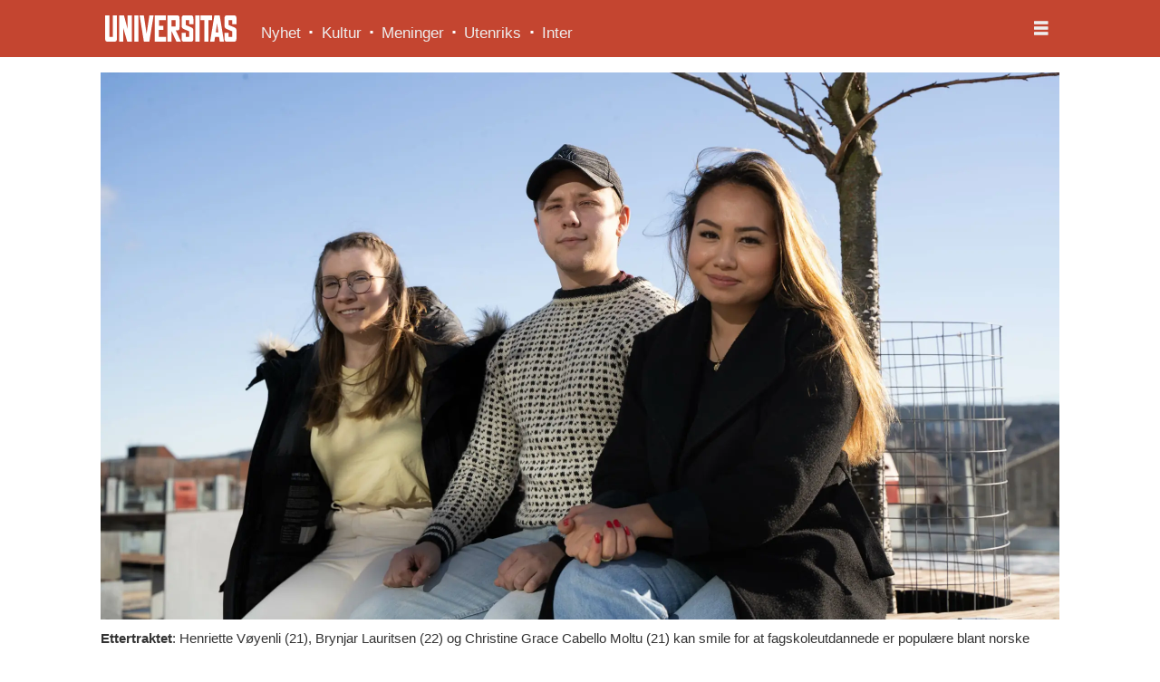

--- FILE ---
content_type: text/html; charset=UTF-8
request_url: https://www.universitas.no/arbeidsliv-fagskole-kompetansebarometeret/skrikende-behov/363314?fbclid=IwAR2avfPfcYkjKwm-YxP0Enfzbo076vIq8f9H7avcKO5J-66PU9tDoiUVYBg
body_size: 24178
content:
<!DOCTYPE html>
<html lang="nb-NO" dir="ltr" class="resp_fonts">

    <head>
                
                <script type="module">
                    import { ClientAPI } from '/view-resources/baseview/public/common/ClientAPI/index.js?v=1768293024-L4';
                    window.labClientAPI = new ClientAPI({
                        pageData: {
                            url: 'https://www.universitas.no/arbeidsliv-fagskole-kompetansebarometeret/skrikende-behov/363314',
                            pageType: 'article',
                            pageId: '363314',
                            section: 'nyhet',
                            title: '– Skrikende behov',
                            seotitle: '– Skrikende behov',
                            sometitle: '– Skrikende behov',
                            description: 'Humanistiske og estetiske fag er minst\nettertraktet, ifølge NHO. Studerer du tekniske fag, er du nærmest garantert jobb.',
                            seodescription: 'Humanistiske og estetiske fag er minst\nettertraktet, ifølge NHO. Studerer du tekniske fag, er du nærmest garantert jobb.',
                            somedescription: 'Humanistiske og estetiske fag er minst\nettertraktet, ifølge NHO. Studerer du tekniske fag, er du nærmest garantert jobb.',
                            device: 'desktop',
                            cmsVersion: '4.2.15',
                            contentLanguage: 'nb-NO',
                            published: '2023-02-24T08:36:13.000Z',
                            tags: ["utdanningsløp", "utdanningspolitikk", "teknologi", "teknisk kompetanse", "nyhet", "nho", "kompetansebarometeret", "fagskole", "arbeidsliv", "utdanning"],
                            bylines: ["Edvard Storm Simonsen", "Adrian Heggem Misfjord"],
                            site: {
                                domain: 'https://www.universitas.no',
                                id: '2',
                                alias: 'universitas'
                            }
                            // Todo: Add paywall info ...
                        },
                        debug: false
                    });
                </script>

                <title>– Skrikende behov</title>
                <meta name="title" content="– Skrikende behov">
                <meta name="description" content="Humanistiske og estetiske fag er minst
ettertraktet, ifølge NHO. Studerer du tekniske fag, er du nærmest garantert jobb.">
                <meta http-equiv="Content-Type" content="text/html; charset=utf-8">
                <link rel="canonical" href="https://www.universitas.no/arbeidsliv-fagskole-kompetansebarometeret/skrikende-behov/363314">
                <meta name="viewport" content="width=device-width, initial-scale=1">
                
                <meta property="og:type" content="article">
                <meta property="og:title" content="– Skrikende behov">
                <meta property="og:description" content="Humanistiske og estetiske fag er minst
ettertraktet, ifølge NHO. Studerer du tekniske fag, er du nærmest garantert jobb.">
                <meta property="article:published_time" content="2023-02-24T08:36:13.000Z">
                <meta property="article:modified_time" content="2023-02-24T08:37:39.000Z">
                <meta property="article:author" content="Edvard Storm Simonsen">
                <meta property="article:author" content="Adrian Heggem Misfjord">
                <meta property="article:tag" content="utdanningsløp">
                <meta property="article:tag" content="utdanningspolitikk">
                <meta property="article:tag" content="teknologi">
                <meta property="article:tag" content="teknisk kompetanse">
                <meta property="article:tag" content="nyhet">
                <meta property="article:tag" content="nho">
                <meta property="article:tag" content="kompetansebarometeret">
                <meta property="article:tag" content="fagskole">
                <meta property="article:tag" content="arbeidsliv">
                <meta property="article:tag" content="utdanning">
                <meta property="og:image" content="https://image.universitas.no/363363.jpg?imageId=363363&x=0&y=0&cropw=100&croph=100&panox=0&panoy=0&panow=100&panoh=100&width=1200&height=683">
                <meta property="og:image:width" content="1200">
                <meta property="og:image:height" content="684">
                <meta name="twitter:card" content="summary_large_image">
                
                <meta name="twitter:title" content="– Skrikende behov">
                <meta name="twitter:description" content="Humanistiske og estetiske fag er minst
ettertraktet, ifølge NHO. Studerer du tekniske fag, er du nærmest garantert jobb.">
                <meta name="twitter:image" content="https://image.universitas.no/363363.jpg?imageId=363363&x=0&y=0&cropw=100&croph=100&panox=0&panoy=0&panow=100&panoh=100&width=1200&height=683">
                <link rel="alternate" type="application/json+oembed" href="https://www.universitas.no/arbeidsliv-fagskole-kompetansebarometeret/skrikende-behov/363314?lab_viewport=oembed">

                
                
                
                
                <meta property="og:url" content="https://www.universitas.no/arbeidsliv-fagskole-kompetansebarometeret/skrikende-behov/363314">
                        <link type="image/svg+xml" rel="icon" href="/view-resources/dachser2/public/universitas/favicon.svg">
                        <link type="image/png" rel="icon" sizes="32x32" href="/view-resources/dachser2/public/universitas/favicon-32x32.png">
                        <link type="image/png" rel="icon" sizes="96x96" href="/view-resources/dachser2/public/universitas/favicon-96x96.png">
                        <link type="image/png" rel="apple-touch-icon" sizes="120x120" href="/view-resources/dachser2/public/universitas/favicon-120x120.png">
                        <link type="image/png" rel="apple-touch-icon" sizes="180x180" href="/view-resources/dachser2/public/universitas/favicon-180x180.png">
                    
                <link rel="stylesheet" href="/view-resources/view/css/grid.css?v=1768293024-L4">
                <link rel="stylesheet" href="/view-resources/view/css/main.css?v=1768293024-L4">
                <link rel="stylesheet" href="/view-resources/view/css/colors.css?v=1768293024-L4">
                <link rel="stylesheet" href="/view-resources/view/css/print.css?v=1768293024-L4" media="print">
                <link rel="stylesheet" href="/view-resources/view/css/foundation-icons/foundation-icons.css?v=1768293024-L4">
                <link rel="stylesheet" href="/view-resources/view/css/site/universitas.css?v=1768293024-L4">
                <style data-key="background_colors">
                    .bg-primary {background-color: rgba(196,69,48,1);color: #fff;}.bg-secondary {background-color: rgba(119,119,119,1);color: #fff;}.bg-tertiary {background-color: rgba(51,51,51,1);color: #fff;}.bg-quaternary {background-color: rgba(255,182,83,1);}.bg-nonary {background-color: rgba(59,126,156,1);color: #fff;}.bg-white {background-color: rgba(255,255,255,1);}.bg-black {background-color: rgba(0,0,0,1);color: #fff;}.bg-quinary {background-color: rgba(208, 200, 200, 1);}.bg-senary {background-color: rgba(111,171,80,1);}.bg-septenary {background-color: rgba(59,126,156,1);color: #fff;}.bg-octonary {background-color: rgba(208, 200, 200, 1);}.bg-custom-5 {background-color: rgba(255,215,135,1);}.bg-custom-6 {background-color: rgba(244,158,158,1);}.bg-custom-7 {background-color: rgba(31,9,93,1);color: #fff;}@media (max-width: 1023px) { .color_mobile_bg-primary {background-color: rgba(196,69,48,1);color: #fff;}}@media (max-width: 1023px) { .color_mobile_bg-secondary {background-color: rgba(119,119,119,1);color: #fff;}}@media (max-width: 1023px) { .color_mobile_bg-tertiary {background-color: rgba(51,51,51,1);color: #fff;}}@media (max-width: 1023px) { .color_mobile_bg-quaternary {background-color: rgba(255,182,83,1);}}@media (max-width: 1023px) { .color_mobile_bg-nonary {background-color: rgba(59,126,156,1);color: #fff;}}@media (max-width: 1023px) { .color_mobile_bg-white {background-color: rgba(255,255,255,1);}}@media (max-width: 1023px) { .color_mobile_bg-black {background-color: rgba(0,0,0,1);color: #fff;}}@media (max-width: 1023px) { .color_mobile_bg-quinary {background-color: rgba(208, 200, 200, 1);}}@media (max-width: 1023px) { .color_mobile_bg-senary {background-color: rgba(111,171,80,1);}}@media (max-width: 1023px) { .color_mobile_bg-septenary {background-color: rgba(59,126,156,1);color: #fff;}}@media (max-width: 1023px) { .color_mobile_bg-octonary {background-color: rgba(208, 200, 200, 1);}}@media (max-width: 1023px) { .color_mobile_bg-custom-5 {background-color: rgba(255,215,135,1);}}@media (max-width: 1023px) { .color_mobile_bg-custom-6 {background-color: rgba(244,158,158,1);}}@media (max-width: 1023px) { .color_mobile_bg-custom-7 {background-color: rgba(31,9,93,1);color: #fff;}}
                </style>
                <style data-key="background_colors_opacity">
                    .bg-primary.op-bg_20 {background-color: rgba(196, 69, 48, 0.2);color: #fff;}.bg-primary.op-bg_40 {background-color: rgba(196, 69, 48, 0.4);color: #fff;}.bg-primary.op-bg_60 {background-color: rgba(196, 69, 48, 0.6);color: #fff;}.bg-primary.op-bg_80 {background-color: rgba(196, 69, 48, 0.8);color: #fff;}.bg-secondary.op-bg_20 {background-color: rgba(119, 119, 119, 0.2);color: #fff;}.bg-secondary.op-bg_40 {background-color: rgba(119, 119, 119, 0.4);color: #fff;}.bg-secondary.op-bg_60 {background-color: rgba(119, 119, 119, 0.6);color: #fff;}.bg-secondary.op-bg_80 {background-color: rgba(119, 119, 119, 0.8);color: #fff;}.bg-tertiary.op-bg_20 {background-color: rgba(51, 51, 51, 0.2);color: #fff;}.bg-tertiary.op-bg_40 {background-color: rgba(51, 51, 51, 0.4);color: #fff;}.bg-tertiary.op-bg_60 {background-color: rgba(51, 51, 51, 0.6);color: #fff;}.bg-tertiary.op-bg_80 {background-color: rgba(51, 51, 51, 0.8);color: #fff;}.bg-quaternary.op-bg_20 {background-color: rgba(255, 182, 83, 0.2);}.bg-quaternary.op-bg_40 {background-color: rgba(255, 182, 83, 0.4);}.bg-quaternary.op-bg_60 {background-color: rgba(255, 182, 83, 0.6);}.bg-quaternary.op-bg_80 {background-color: rgba(255, 182, 83, 0.8);}.bg-nonary.op-bg_20 {background-color: rgba(59, 126, 156, 0.2);color: #fff;}.bg-nonary.op-bg_40 {background-color: rgba(59, 126, 156, 0.4);color: #fff;}.bg-nonary.op-bg_60 {background-color: rgba(59, 126, 156, 0.6);color: #fff;}.bg-nonary.op-bg_80 {background-color: rgba(59, 126, 156, 0.8);color: #fff;}.bg-white.op-bg_20 {background-color: rgba(255, 255, 255, 0.2);}.bg-white.op-bg_40 {background-color: rgba(255, 255, 255, 0.4);}.bg-white.op-bg_60 {background-color: rgba(255, 255, 255, 0.6);}.bg-white.op-bg_80 {background-color: rgba(255, 255, 255, 0.8);}.bg-black.op-bg_20 {background-color: rgba(0, 0, 0, 0.2);color: #fff;}.bg-black.op-bg_40 {background-color: rgba(0, 0, 0, 0.4);color: #fff;}.bg-black.op-bg_60 {background-color: rgba(0, 0, 0, 0.6);color: #fff;}.bg-black.op-bg_80 {background-color: rgba(0, 0, 0, 0.8);color: #fff;}.bg-quinary.op-bg_20 {background-color: rgba(208, 200, 200, 0.2);}.bg-quinary.op-bg_40 {background-color: rgba(208, 200, 200, 0.4);}.bg-quinary.op-bg_60 {background-color: rgba(208, 200, 200, 0.6);}.bg-quinary.op-bg_80 {background-color: rgba(208, 200, 200, 0.8);}.bg-senary.op-bg_20 {background-color: rgba(111, 171, 80, 0.2);}.bg-senary.op-bg_40 {background-color: rgba(111, 171, 80, 0.4);}.bg-senary.op-bg_60 {background-color: rgba(111, 171, 80, 0.6);}.bg-senary.op-bg_80 {background-color: rgba(111, 171, 80, 0.8);}.bg-septenary.op-bg_20 {background-color: rgba(59, 126, 156, 0.2);color: #fff;}.bg-septenary.op-bg_40 {background-color: rgba(59, 126, 156, 0.4);color: #fff;}.bg-septenary.op-bg_60 {background-color: rgba(59, 126, 156, 0.6);color: #fff;}.bg-septenary.op-bg_80 {background-color: rgba(59, 126, 156, 0.8);color: #fff;}.bg-octonary.op-bg_20 {background-color: rgba(208, 200, 200, 0.2);}.bg-octonary.op-bg_40 {background-color: rgba(208, 200, 200, 0.4);}.bg-octonary.op-bg_60 {background-color: rgba(208, 200, 200, 0.6);}.bg-octonary.op-bg_80 {background-color: rgba(208, 200, 200, 0.8);}.bg-custom-5.op-bg_20 {background-color: rgba(255, 215, 135, 0.2);}.bg-custom-5.op-bg_40 {background-color: rgba(255, 215, 135, 0.4);}.bg-custom-5.op-bg_60 {background-color: rgba(255, 215, 135, 0.6);}.bg-custom-5.op-bg_80 {background-color: rgba(255, 215, 135, 0.8);}.bg-custom-6.op-bg_20 {background-color: rgba(244, 158, 158, 0.2);}.bg-custom-6.op-bg_40 {background-color: rgba(244, 158, 158, 0.4);}.bg-custom-6.op-bg_60 {background-color: rgba(244, 158, 158, 0.6);}.bg-custom-6.op-bg_80 {background-color: rgba(244, 158, 158, 0.8);}.bg-custom-7.op-bg_20 {background-color: rgba(31, 9, 93, 0.2);color: #fff;}.bg-custom-7.op-bg_40 {background-color: rgba(31, 9, 93, 0.4);color: #fff;}.bg-custom-7.op-bg_60 {background-color: rgba(31, 9, 93, 0.6);color: #fff;}.bg-custom-7.op-bg_80 {background-color: rgba(31, 9, 93, 0.8);color: #fff;}@media (max-width: 1023px) { .color_mobile_bg-primary.op-bg_20 {background-color: rgba(196, 69, 48, 0.2);color: #fff;}}@media (max-width: 1023px) { .color_mobile_bg-primary.op-bg_40 {background-color: rgba(196, 69, 48, 0.4);color: #fff;}}@media (max-width: 1023px) { .color_mobile_bg-primary.op-bg_60 {background-color: rgba(196, 69, 48, 0.6);color: #fff;}}@media (max-width: 1023px) { .color_mobile_bg-primary.op-bg_80 {background-color: rgba(196, 69, 48, 0.8);color: #fff;}}@media (max-width: 1023px) { .color_mobile_bg-secondary.op-bg_20 {background-color: rgba(119, 119, 119, 0.2);color: #fff;}}@media (max-width: 1023px) { .color_mobile_bg-secondary.op-bg_40 {background-color: rgba(119, 119, 119, 0.4);color: #fff;}}@media (max-width: 1023px) { .color_mobile_bg-secondary.op-bg_60 {background-color: rgba(119, 119, 119, 0.6);color: #fff;}}@media (max-width: 1023px) { .color_mobile_bg-secondary.op-bg_80 {background-color: rgba(119, 119, 119, 0.8);color: #fff;}}@media (max-width: 1023px) { .color_mobile_bg-tertiary.op-bg_20 {background-color: rgba(51, 51, 51, 0.2);color: #fff;}}@media (max-width: 1023px) { .color_mobile_bg-tertiary.op-bg_40 {background-color: rgba(51, 51, 51, 0.4);color: #fff;}}@media (max-width: 1023px) { .color_mobile_bg-tertiary.op-bg_60 {background-color: rgba(51, 51, 51, 0.6);color: #fff;}}@media (max-width: 1023px) { .color_mobile_bg-tertiary.op-bg_80 {background-color: rgba(51, 51, 51, 0.8);color: #fff;}}@media (max-width: 1023px) { .color_mobile_bg-quaternary.op-bg_20 {background-color: rgba(255, 182, 83, 0.2);}}@media (max-width: 1023px) { .color_mobile_bg-quaternary.op-bg_40 {background-color: rgba(255, 182, 83, 0.4);}}@media (max-width: 1023px) { .color_mobile_bg-quaternary.op-bg_60 {background-color: rgba(255, 182, 83, 0.6);}}@media (max-width: 1023px) { .color_mobile_bg-quaternary.op-bg_80 {background-color: rgba(255, 182, 83, 0.8);}}@media (max-width: 1023px) { .color_mobile_bg-nonary.op-bg_20 {background-color: rgba(59, 126, 156, 0.2);color: #fff;}}@media (max-width: 1023px) { .color_mobile_bg-nonary.op-bg_40 {background-color: rgba(59, 126, 156, 0.4);color: #fff;}}@media (max-width: 1023px) { .color_mobile_bg-nonary.op-bg_60 {background-color: rgba(59, 126, 156, 0.6);color: #fff;}}@media (max-width: 1023px) { .color_mobile_bg-nonary.op-bg_80 {background-color: rgba(59, 126, 156, 0.8);color: #fff;}}@media (max-width: 1023px) { .color_mobile_bg-white.op-bg_20 {background-color: rgba(255, 255, 255, 0.2);}}@media (max-width: 1023px) { .color_mobile_bg-white.op-bg_40 {background-color: rgba(255, 255, 255, 0.4);}}@media (max-width: 1023px) { .color_mobile_bg-white.op-bg_60 {background-color: rgba(255, 255, 255, 0.6);}}@media (max-width: 1023px) { .color_mobile_bg-white.op-bg_80 {background-color: rgba(255, 255, 255, 0.8);}}@media (max-width: 1023px) { .color_mobile_bg-black.op-bg_20 {background-color: rgba(0, 0, 0, 0.2);color: #fff;}}@media (max-width: 1023px) { .color_mobile_bg-black.op-bg_40 {background-color: rgba(0, 0, 0, 0.4);color: #fff;}}@media (max-width: 1023px) { .color_mobile_bg-black.op-bg_60 {background-color: rgba(0, 0, 0, 0.6);color: #fff;}}@media (max-width: 1023px) { .color_mobile_bg-black.op-bg_80 {background-color: rgba(0, 0, 0, 0.8);color: #fff;}}@media (max-width: 1023px) { .color_mobile_bg-quinary.op-bg_20 {background-color: rgba(208, 200, 200, 0.2);}}@media (max-width: 1023px) { .color_mobile_bg-quinary.op-bg_40 {background-color: rgba(208, 200, 200, 0.4);}}@media (max-width: 1023px) { .color_mobile_bg-quinary.op-bg_60 {background-color: rgba(208, 200, 200, 0.6);}}@media (max-width: 1023px) { .color_mobile_bg-quinary.op-bg_80 {background-color: rgba(208, 200, 200, 0.8);}}@media (max-width: 1023px) { .color_mobile_bg-senary.op-bg_20 {background-color: rgba(111, 171, 80, 0.2);}}@media (max-width: 1023px) { .color_mobile_bg-senary.op-bg_40 {background-color: rgba(111, 171, 80, 0.4);}}@media (max-width: 1023px) { .color_mobile_bg-senary.op-bg_60 {background-color: rgba(111, 171, 80, 0.6);}}@media (max-width: 1023px) { .color_mobile_bg-senary.op-bg_80 {background-color: rgba(111, 171, 80, 0.8);}}@media (max-width: 1023px) { .color_mobile_bg-septenary.op-bg_20 {background-color: rgba(59, 126, 156, 0.2);color: #fff;}}@media (max-width: 1023px) { .color_mobile_bg-septenary.op-bg_40 {background-color: rgba(59, 126, 156, 0.4);color: #fff;}}@media (max-width: 1023px) { .color_mobile_bg-septenary.op-bg_60 {background-color: rgba(59, 126, 156, 0.6);color: #fff;}}@media (max-width: 1023px) { .color_mobile_bg-septenary.op-bg_80 {background-color: rgba(59, 126, 156, 0.8);color: #fff;}}@media (max-width: 1023px) { .color_mobile_bg-octonary.op-bg_20 {background-color: rgba(208, 200, 200, 0.2);}}@media (max-width: 1023px) { .color_mobile_bg-octonary.op-bg_40 {background-color: rgba(208, 200, 200, 0.4);}}@media (max-width: 1023px) { .color_mobile_bg-octonary.op-bg_60 {background-color: rgba(208, 200, 200, 0.6);}}@media (max-width: 1023px) { .color_mobile_bg-octonary.op-bg_80 {background-color: rgba(208, 200, 200, 0.8);}}@media (max-width: 1023px) { .color_mobile_bg-custom-5.op-bg_20 {background-color: rgba(255, 215, 135, 0.2);}}@media (max-width: 1023px) { .color_mobile_bg-custom-5.op-bg_40 {background-color: rgba(255, 215, 135, 0.4);}}@media (max-width: 1023px) { .color_mobile_bg-custom-5.op-bg_60 {background-color: rgba(255, 215, 135, 0.6);}}@media (max-width: 1023px) { .color_mobile_bg-custom-5.op-bg_80 {background-color: rgba(255, 215, 135, 0.8);}}@media (max-width: 1023px) { .color_mobile_bg-custom-6.op-bg_20 {background-color: rgba(244, 158, 158, 0.2);}}@media (max-width: 1023px) { .color_mobile_bg-custom-6.op-bg_40 {background-color: rgba(244, 158, 158, 0.4);}}@media (max-width: 1023px) { .color_mobile_bg-custom-6.op-bg_60 {background-color: rgba(244, 158, 158, 0.6);}}@media (max-width: 1023px) { .color_mobile_bg-custom-6.op-bg_80 {background-color: rgba(244, 158, 158, 0.8);}}@media (max-width: 1023px) { .color_mobile_bg-custom-7.op-bg_20 {background-color: rgba(31, 9, 93, 0.2);color: #fff;}}@media (max-width: 1023px) { .color_mobile_bg-custom-7.op-bg_40 {background-color: rgba(31, 9, 93, 0.4);color: #fff;}}@media (max-width: 1023px) { .color_mobile_bg-custom-7.op-bg_60 {background-color: rgba(31, 9, 93, 0.6);color: #fff;}}@media (max-width: 1023px) { .color_mobile_bg-custom-7.op-bg_80 {background-color: rgba(31, 9, 93, 0.8);color: #fff;}}
                </style>
                <style data-key="border_colors">
                    .border-bg-primary {border-color: rgba(196,69,48,1) !important;}.border-bg-secondary {border-color: rgba(119,119,119,1) !important;}.border-bg-tertiary {border-color: rgba(51,51,51,1) !important;}.border-bg-quaternary {border-color: rgba(255,182,83,1) !important;}.border-bg-nonary {border-color: rgba(59,126,156,1) !important;}.border-bg-white {border-color: rgba(255,255,255,1) !important;}.border-bg-black {border-color: rgba(0,0,0,1) !important;}.border-bg-quinary {border-color: rgba(208, 200, 200, 1) !important;}.border-bg-senary {border-color: rgba(111,171,80,1) !important;}.border-bg-septenary {border-color: rgba(59,126,156,1) !important;}.border-bg-octonary {border-color: rgba(208, 200, 200, 1) !important;}.border-bg-custom-5 {border-color: rgba(255,215,135,1) !important;}.border-bg-custom-6 {border-color: rgba(244,158,158,1) !important;}.border-bg-custom-7 {border-color: rgba(31,9,93,1) !important;}@media (max-width: 1023px) { .mobile_border-bg-primary {border-color: rgba(196,69,48,1) !important;}}@media (max-width: 1023px) { .mobile_border-bg-secondary {border-color: rgba(119,119,119,1) !important;}}@media (max-width: 1023px) { .mobile_border-bg-tertiary {border-color: rgba(51,51,51,1) !important;}}@media (max-width: 1023px) { .mobile_border-bg-quaternary {border-color: rgba(255,182,83,1) !important;}}@media (max-width: 1023px) { .mobile_border-bg-nonary {border-color: rgba(59,126,156,1) !important;}}@media (max-width: 1023px) { .mobile_border-bg-white {border-color: rgba(255,255,255,1) !important;}}@media (max-width: 1023px) { .mobile_border-bg-black {border-color: rgba(0,0,0,1) !important;}}@media (max-width: 1023px) { .mobile_border-bg-quinary {border-color: rgba(208, 200, 200, 1) !important;}}@media (max-width: 1023px) { .mobile_border-bg-senary {border-color: rgba(111,171,80,1) !important;}}@media (max-width: 1023px) { .mobile_border-bg-septenary {border-color: rgba(59,126,156,1) !important;}}@media (max-width: 1023px) { .mobile_border-bg-octonary {border-color: rgba(208, 200, 200, 1) !important;}}@media (max-width: 1023px) { .mobile_border-bg-custom-5 {border-color: rgba(255,215,135,1) !important;}}@media (max-width: 1023px) { .mobile_border-bg-custom-6 {border-color: rgba(244,158,158,1) !important;}}@media (max-width: 1023px) { .mobile_border-bg-custom-7 {border-color: rgba(31,9,93,1) !important;}}
                </style>
                <style data-key="font_colors">
                    .primary {color: rgba(0,0,0,1) !important;}.secondary {color: rgba(255,255,255,1) !important;}.tertiary {color: rgba(196,69,48,1) !important;}.quaternary {color: rgba(0,0,0,1) !important;}.quinary {color: rgba(124,203,238,1) !important;}@media (max-width: 1023px) { .color_mobile_primary {color: rgba(0,0,0,1) !important;}}@media (max-width: 1023px) { .color_mobile_secondary {color: rgba(255,255,255,1) !important;}}@media (max-width: 1023px) { .color_mobile_tertiary {color: rgba(196,69,48,1) !important;}}@media (max-width: 1023px) { .color_mobile_quaternary {color: rgba(0,0,0,1) !important;}}@media (max-width: 1023px) { .color_mobile_quinary {color: rgba(124,203,238,1) !important;}}
                </style>
                <style data-key="image_gradient">
                    .image-gradient-bg-primary .img:after {background-image: linear-gradient(to bottom, transparent 50%, rgba(196,69,48,1));content: "";position: absolute;top: 0;left: 0;right: 0;bottom: 0;pointer-events: none;}.image-gradient-bg-secondary .img:after {background-image: linear-gradient(to bottom, transparent 50%, rgba(119,119,119,1));content: "";position: absolute;top: 0;left: 0;right: 0;bottom: 0;pointer-events: none;}.image-gradient-bg-tertiary .img:after {background-image: linear-gradient(to bottom, transparent 50%, rgba(51,51,51,1));content: "";position: absolute;top: 0;left: 0;right: 0;bottom: 0;pointer-events: none;}.image-gradient-bg-quaternary .img:after {background-image: linear-gradient(to bottom, transparent 50%, rgba(255,182,83,1));content: "";position: absolute;top: 0;left: 0;right: 0;bottom: 0;pointer-events: none;}.image-gradient-bg-nonary .img:after {background-image: linear-gradient(to bottom, transparent 50%, rgba(59,126,156,1));content: "";position: absolute;top: 0;left: 0;right: 0;bottom: 0;pointer-events: none;}.image-gradient-bg-white .img:after {background-image: linear-gradient(to bottom, transparent 50%, rgba(255,255,255,1));content: "";position: absolute;top: 0;left: 0;right: 0;bottom: 0;pointer-events: none;}.image-gradient-bg-black .img:after {background-image: linear-gradient(to bottom, transparent 50%, rgba(0,0,0,1));content: "";position: absolute;top: 0;left: 0;right: 0;bottom: 0;pointer-events: none;}.image-gradient-bg-quinary .img:after {background-image: linear-gradient(to bottom, transparent 50%, rgba(208, 200, 200, 1));content: "";position: absolute;top: 0;left: 0;right: 0;bottom: 0;pointer-events: none;}.image-gradient-bg-senary .img:after {background-image: linear-gradient(to bottom, transparent 50%, rgba(111,171,80,1));content: "";position: absolute;top: 0;left: 0;right: 0;bottom: 0;pointer-events: none;}.image-gradient-bg-septenary .img:after {background-image: linear-gradient(to bottom, transparent 50%, rgba(59,126,156,1));content: "";position: absolute;top: 0;left: 0;right: 0;bottom: 0;pointer-events: none;}.image-gradient-bg-octonary .img:after {background-image: linear-gradient(to bottom, transparent 50%, rgba(208, 200, 200, 1));content: "";position: absolute;top: 0;left: 0;right: 0;bottom: 0;pointer-events: none;}.image-gradient-bg-custom-5 .img:after {background-image: linear-gradient(to bottom, transparent 50%, rgba(255,215,135,1));content: "";position: absolute;top: 0;left: 0;right: 0;bottom: 0;pointer-events: none;}.image-gradient-bg-custom-6 .img:after {background-image: linear-gradient(to bottom, transparent 50%, rgba(244,158,158,1));content: "";position: absolute;top: 0;left: 0;right: 0;bottom: 0;pointer-events: none;}.image-gradient-bg-custom-7 .img:after {background-image: linear-gradient(to bottom, transparent 50%, rgba(31,9,93,1));content: "";position: absolute;top: 0;left: 0;right: 0;bottom: 0;pointer-events: none;}@media (max-width: 1023px) { .color_mobile_image-gradient-bg-primary .img:after {background-image: linear-gradient(to bottom, transparent 50%, rgba(196,69,48,1));content: "";position: absolute;top: 0;left: 0;right: 0;bottom: 0;pointer-events: none;}}@media (max-width: 1023px) { .color_mobile_image-gradient-bg-secondary .img:after {background-image: linear-gradient(to bottom, transparent 50%, rgba(119,119,119,1));content: "";position: absolute;top: 0;left: 0;right: 0;bottom: 0;pointer-events: none;}}@media (max-width: 1023px) { .color_mobile_image-gradient-bg-tertiary .img:after {background-image: linear-gradient(to bottom, transparent 50%, rgba(51,51,51,1));content: "";position: absolute;top: 0;left: 0;right: 0;bottom: 0;pointer-events: none;}}@media (max-width: 1023px) { .color_mobile_image-gradient-bg-quaternary .img:after {background-image: linear-gradient(to bottom, transparent 50%, rgba(255,182,83,1));content: "";position: absolute;top: 0;left: 0;right: 0;bottom: 0;pointer-events: none;}}@media (max-width: 1023px) { .color_mobile_image-gradient-bg-nonary .img:after {background-image: linear-gradient(to bottom, transparent 50%, rgba(59,126,156,1));content: "";position: absolute;top: 0;left: 0;right: 0;bottom: 0;pointer-events: none;}}@media (max-width: 1023px) { .color_mobile_image-gradient-bg-white .img:after {background-image: linear-gradient(to bottom, transparent 50%, rgba(255,255,255,1));content: "";position: absolute;top: 0;left: 0;right: 0;bottom: 0;pointer-events: none;}}@media (max-width: 1023px) { .color_mobile_image-gradient-bg-black .img:after {background-image: linear-gradient(to bottom, transparent 50%, rgba(0,0,0,1));content: "";position: absolute;top: 0;left: 0;right: 0;bottom: 0;pointer-events: none;}}@media (max-width: 1023px) { .color_mobile_image-gradient-bg-quinary .img:after {background-image: linear-gradient(to bottom, transparent 50%, rgba(208, 200, 200, 1));content: "";position: absolute;top: 0;left: 0;right: 0;bottom: 0;pointer-events: none;}}@media (max-width: 1023px) { .color_mobile_image-gradient-bg-senary .img:after {background-image: linear-gradient(to bottom, transparent 50%, rgba(111,171,80,1));content: "";position: absolute;top: 0;left: 0;right: 0;bottom: 0;pointer-events: none;}}@media (max-width: 1023px) { .color_mobile_image-gradient-bg-septenary .img:after {background-image: linear-gradient(to bottom, transparent 50%, rgba(59,126,156,1));content: "";position: absolute;top: 0;left: 0;right: 0;bottom: 0;pointer-events: none;}}@media (max-width: 1023px) { .color_mobile_image-gradient-bg-octonary .img:after {background-image: linear-gradient(to bottom, transparent 50%, rgba(208, 200, 200, 1));content: "";position: absolute;top: 0;left: 0;right: 0;bottom: 0;pointer-events: none;}}@media (max-width: 1023px) { .color_mobile_image-gradient-bg-custom-5 .img:after {background-image: linear-gradient(to bottom, transparent 50%, rgba(255,215,135,1));content: "";position: absolute;top: 0;left: 0;right: 0;bottom: 0;pointer-events: none;}}@media (max-width: 1023px) { .color_mobile_image-gradient-bg-custom-6 .img:after {background-image: linear-gradient(to bottom, transparent 50%, rgba(244,158,158,1));content: "";position: absolute;top: 0;left: 0;right: 0;bottom: 0;pointer-events: none;}}@media (max-width: 1023px) { .color_mobile_image-gradient-bg-custom-7 .img:after {background-image: linear-gradient(to bottom, transparent 50%, rgba(31,9,93,1));content: "";position: absolute;top: 0;left: 0;right: 0;bottom: 0;pointer-events: none;}}.image-gradient-bg-primary.image-gradient-left .img:after {background-image: linear-gradient(to left, transparent 50%, rgba(196,69,48,1));}.image-gradient-bg-secondary.image-gradient-left .img:after {background-image: linear-gradient(to left, transparent 50%, rgba(119,119,119,1));}.image-gradient-bg-tertiary.image-gradient-left .img:after {background-image: linear-gradient(to left, transparent 50%, rgba(51,51,51,1));}.image-gradient-bg-quaternary.image-gradient-left .img:after {background-image: linear-gradient(to left, transparent 50%, rgba(255,182,83,1));}.image-gradient-bg-nonary.image-gradient-left .img:after {background-image: linear-gradient(to left, transparent 50%, rgba(59,126,156,1));}.image-gradient-bg-white.image-gradient-left .img:after {background-image: linear-gradient(to left, transparent 50%, rgba(255,255,255,1));}.image-gradient-bg-black.image-gradient-left .img:after {background-image: linear-gradient(to left, transparent 50%, rgba(0,0,0,1));}.image-gradient-bg-quinary.image-gradient-left .img:after {background-image: linear-gradient(to left, transparent 50%, rgba(208, 200, 200, 1));}.image-gradient-bg-senary.image-gradient-left .img:after {background-image: linear-gradient(to left, transparent 50%, rgba(111,171,80,1));}.image-gradient-bg-septenary.image-gradient-left .img:after {background-image: linear-gradient(to left, transparent 50%, rgba(59,126,156,1));}.image-gradient-bg-octonary.image-gradient-left .img:after {background-image: linear-gradient(to left, transparent 50%, rgba(208, 200, 200, 1));}.image-gradient-bg-custom-5.image-gradient-left .img:after {background-image: linear-gradient(to left, transparent 50%, rgba(255,215,135,1));}.image-gradient-bg-custom-6.image-gradient-left .img:after {background-image: linear-gradient(to left, transparent 50%, rgba(244,158,158,1));}.image-gradient-bg-custom-7.image-gradient-left .img:after {background-image: linear-gradient(to left, transparent 50%, rgba(31,9,93,1));}@media (max-width: 1023px) { .color_mobile_image-gradient-bg-primary.image-gradient-left .img:after {background-image: linear-gradient(to left, transparent 50%, rgba(196,69,48,1));}}@media (max-width: 1023px) { .color_mobile_image-gradient-bg-secondary.image-gradient-left .img:after {background-image: linear-gradient(to left, transparent 50%, rgba(119,119,119,1));}}@media (max-width: 1023px) { .color_mobile_image-gradient-bg-tertiary.image-gradient-left .img:after {background-image: linear-gradient(to left, transparent 50%, rgba(51,51,51,1));}}@media (max-width: 1023px) { .color_mobile_image-gradient-bg-quaternary.image-gradient-left .img:after {background-image: linear-gradient(to left, transparent 50%, rgba(255,182,83,1));}}@media (max-width: 1023px) { .color_mobile_image-gradient-bg-nonary.image-gradient-left .img:after {background-image: linear-gradient(to left, transparent 50%, rgba(59,126,156,1));}}@media (max-width: 1023px) { .color_mobile_image-gradient-bg-white.image-gradient-left .img:after {background-image: linear-gradient(to left, transparent 50%, rgba(255,255,255,1));}}@media (max-width: 1023px) { .color_mobile_image-gradient-bg-black.image-gradient-left .img:after {background-image: linear-gradient(to left, transparent 50%, rgba(0,0,0,1));}}@media (max-width: 1023px) { .color_mobile_image-gradient-bg-quinary.image-gradient-left .img:after {background-image: linear-gradient(to left, transparent 50%, rgba(208, 200, 200, 1));}}@media (max-width: 1023px) { .color_mobile_image-gradient-bg-senary.image-gradient-left .img:after {background-image: linear-gradient(to left, transparent 50%, rgba(111,171,80,1));}}@media (max-width: 1023px) { .color_mobile_image-gradient-bg-septenary.image-gradient-left .img:after {background-image: linear-gradient(to left, transparent 50%, rgba(59,126,156,1));}}@media (max-width: 1023px) { .color_mobile_image-gradient-bg-octonary.image-gradient-left .img:after {background-image: linear-gradient(to left, transparent 50%, rgba(208, 200, 200, 1));}}@media (max-width: 1023px) { .color_mobile_image-gradient-bg-custom-5.image-gradient-left .img:after {background-image: linear-gradient(to left, transparent 50%, rgba(255,215,135,1));}}@media (max-width: 1023px) { .color_mobile_image-gradient-bg-custom-6.image-gradient-left .img:after {background-image: linear-gradient(to left, transparent 50%, rgba(244,158,158,1));}}@media (max-width: 1023px) { .color_mobile_image-gradient-bg-custom-7.image-gradient-left .img:after {background-image: linear-gradient(to left, transparent 50%, rgba(31,9,93,1));}}.image-gradient-bg-primary.image-gradient-right .img:after {background-image: linear-gradient(to right, transparent 50%, rgba(196,69,48,1));}.image-gradient-bg-secondary.image-gradient-right .img:after {background-image: linear-gradient(to right, transparent 50%, rgba(119,119,119,1));}.image-gradient-bg-tertiary.image-gradient-right .img:after {background-image: linear-gradient(to right, transparent 50%, rgba(51,51,51,1));}.image-gradient-bg-quaternary.image-gradient-right .img:after {background-image: linear-gradient(to right, transparent 50%, rgba(255,182,83,1));}.image-gradient-bg-nonary.image-gradient-right .img:after {background-image: linear-gradient(to right, transparent 50%, rgba(59,126,156,1));}.image-gradient-bg-white.image-gradient-right .img:after {background-image: linear-gradient(to right, transparent 50%, rgba(255,255,255,1));}.image-gradient-bg-black.image-gradient-right .img:after {background-image: linear-gradient(to right, transparent 50%, rgba(0,0,0,1));}.image-gradient-bg-quinary.image-gradient-right .img:after {background-image: linear-gradient(to right, transparent 50%, rgba(208, 200, 200, 1));}.image-gradient-bg-senary.image-gradient-right .img:after {background-image: linear-gradient(to right, transparent 50%, rgba(111,171,80,1));}.image-gradient-bg-septenary.image-gradient-right .img:after {background-image: linear-gradient(to right, transparent 50%, rgba(59,126,156,1));}.image-gradient-bg-octonary.image-gradient-right .img:after {background-image: linear-gradient(to right, transparent 50%, rgba(208, 200, 200, 1));}.image-gradient-bg-custom-5.image-gradient-right .img:after {background-image: linear-gradient(to right, transparent 50%, rgba(255,215,135,1));}.image-gradient-bg-custom-6.image-gradient-right .img:after {background-image: linear-gradient(to right, transparent 50%, rgba(244,158,158,1));}.image-gradient-bg-custom-7.image-gradient-right .img:after {background-image: linear-gradient(to right, transparent 50%, rgba(31,9,93,1));}@media (max-width: 1023px) { .color_mobile_image-gradient-bg-primary.image-gradient-right .img:after {background-image: linear-gradient(to right, transparent 50%, rgba(196,69,48,1));}}@media (max-width: 1023px) { .color_mobile_image-gradient-bg-secondary.image-gradient-right .img:after {background-image: linear-gradient(to right, transparent 50%, rgba(119,119,119,1));}}@media (max-width: 1023px) { .color_mobile_image-gradient-bg-tertiary.image-gradient-right .img:after {background-image: linear-gradient(to right, transparent 50%, rgba(51,51,51,1));}}@media (max-width: 1023px) { .color_mobile_image-gradient-bg-quaternary.image-gradient-right .img:after {background-image: linear-gradient(to right, transparent 50%, rgba(255,182,83,1));}}@media (max-width: 1023px) { .color_mobile_image-gradient-bg-nonary.image-gradient-right .img:after {background-image: linear-gradient(to right, transparent 50%, rgba(59,126,156,1));}}@media (max-width: 1023px) { .color_mobile_image-gradient-bg-white.image-gradient-right .img:after {background-image: linear-gradient(to right, transparent 50%, rgba(255,255,255,1));}}@media (max-width: 1023px) { .color_mobile_image-gradient-bg-black.image-gradient-right .img:after {background-image: linear-gradient(to right, transparent 50%, rgba(0,0,0,1));}}@media (max-width: 1023px) { .color_mobile_image-gradient-bg-quinary.image-gradient-right .img:after {background-image: linear-gradient(to right, transparent 50%, rgba(208, 200, 200, 1));}}@media (max-width: 1023px) { .color_mobile_image-gradient-bg-senary.image-gradient-right .img:after {background-image: linear-gradient(to right, transparent 50%, rgba(111,171,80,1));}}@media (max-width: 1023px) { .color_mobile_image-gradient-bg-septenary.image-gradient-right .img:after {background-image: linear-gradient(to right, transparent 50%, rgba(59,126,156,1));}}@media (max-width: 1023px) { .color_mobile_image-gradient-bg-octonary.image-gradient-right .img:after {background-image: linear-gradient(to right, transparent 50%, rgba(208, 200, 200, 1));}}@media (max-width: 1023px) { .color_mobile_image-gradient-bg-custom-5.image-gradient-right .img:after {background-image: linear-gradient(to right, transparent 50%, rgba(255,215,135,1));}}@media (max-width: 1023px) { .color_mobile_image-gradient-bg-custom-6.image-gradient-right .img:after {background-image: linear-gradient(to right, transparent 50%, rgba(244,158,158,1));}}@media (max-width: 1023px) { .color_mobile_image-gradient-bg-custom-7.image-gradient-right .img:after {background-image: linear-gradient(to right, transparent 50%, rgba(31,9,93,1));}}.image-gradient-bg-primary.image-gradient-top .img:after {background-image: linear-gradient(to top, transparent 50%, rgba(196,69,48,1));}.image-gradient-bg-secondary.image-gradient-top .img:after {background-image: linear-gradient(to top, transparent 50%, rgba(119,119,119,1));}.image-gradient-bg-tertiary.image-gradient-top .img:after {background-image: linear-gradient(to top, transparent 50%, rgba(51,51,51,1));}.image-gradient-bg-quaternary.image-gradient-top .img:after {background-image: linear-gradient(to top, transparent 50%, rgba(255,182,83,1));}.image-gradient-bg-nonary.image-gradient-top .img:after {background-image: linear-gradient(to top, transparent 50%, rgba(59,126,156,1));}.image-gradient-bg-white.image-gradient-top .img:after {background-image: linear-gradient(to top, transparent 50%, rgba(255,255,255,1));}.image-gradient-bg-black.image-gradient-top .img:after {background-image: linear-gradient(to top, transparent 50%, rgba(0,0,0,1));}.image-gradient-bg-quinary.image-gradient-top .img:after {background-image: linear-gradient(to top, transparent 50%, rgba(208, 200, 200, 1));}.image-gradient-bg-senary.image-gradient-top .img:after {background-image: linear-gradient(to top, transparent 50%, rgba(111,171,80,1));}.image-gradient-bg-septenary.image-gradient-top .img:after {background-image: linear-gradient(to top, transparent 50%, rgba(59,126,156,1));}.image-gradient-bg-octonary.image-gradient-top .img:after {background-image: linear-gradient(to top, transparent 50%, rgba(208, 200, 200, 1));}.image-gradient-bg-custom-5.image-gradient-top .img:after {background-image: linear-gradient(to top, transparent 50%, rgba(255,215,135,1));}.image-gradient-bg-custom-6.image-gradient-top .img:after {background-image: linear-gradient(to top, transparent 50%, rgba(244,158,158,1));}.image-gradient-bg-custom-7.image-gradient-top .img:after {background-image: linear-gradient(to top, transparent 50%, rgba(31,9,93,1));}@media (max-width: 1023px) { .color_mobile_image-gradient-bg-primary.image-gradient-top .img:after {background-image: linear-gradient(to top, transparent 50%, rgba(196,69,48,1));}}@media (max-width: 1023px) { .color_mobile_image-gradient-bg-secondary.image-gradient-top .img:after {background-image: linear-gradient(to top, transparent 50%, rgba(119,119,119,1));}}@media (max-width: 1023px) { .color_mobile_image-gradient-bg-tertiary.image-gradient-top .img:after {background-image: linear-gradient(to top, transparent 50%, rgba(51,51,51,1));}}@media (max-width: 1023px) { .color_mobile_image-gradient-bg-quaternary.image-gradient-top .img:after {background-image: linear-gradient(to top, transparent 50%, rgba(255,182,83,1));}}@media (max-width: 1023px) { .color_mobile_image-gradient-bg-nonary.image-gradient-top .img:after {background-image: linear-gradient(to top, transparent 50%, rgba(59,126,156,1));}}@media (max-width: 1023px) { .color_mobile_image-gradient-bg-white.image-gradient-top .img:after {background-image: linear-gradient(to top, transparent 50%, rgba(255,255,255,1));}}@media (max-width: 1023px) { .color_mobile_image-gradient-bg-black.image-gradient-top .img:after {background-image: linear-gradient(to top, transparent 50%, rgba(0,0,0,1));}}@media (max-width: 1023px) { .color_mobile_image-gradient-bg-quinary.image-gradient-top .img:after {background-image: linear-gradient(to top, transparent 50%, rgba(208, 200, 200, 1));}}@media (max-width: 1023px) { .color_mobile_image-gradient-bg-senary.image-gradient-top .img:after {background-image: linear-gradient(to top, transparent 50%, rgba(111,171,80,1));}}@media (max-width: 1023px) { .color_mobile_image-gradient-bg-septenary.image-gradient-top .img:after {background-image: linear-gradient(to top, transparent 50%, rgba(59,126,156,1));}}@media (max-width: 1023px) { .color_mobile_image-gradient-bg-octonary.image-gradient-top .img:after {background-image: linear-gradient(to top, transparent 50%, rgba(208, 200, 200, 1));}}@media (max-width: 1023px) { .color_mobile_image-gradient-bg-custom-5.image-gradient-top .img:after {background-image: linear-gradient(to top, transparent 50%, rgba(255,215,135,1));}}@media (max-width: 1023px) { .color_mobile_image-gradient-bg-custom-6.image-gradient-top .img:after {background-image: linear-gradient(to top, transparent 50%, rgba(244,158,158,1));}}@media (max-width: 1023px) { .color_mobile_image-gradient-bg-custom-7.image-gradient-top .img:after {background-image: linear-gradient(to top, transparent 50%, rgba(31,9,93,1));}}
                </style>
                <style data-key="custom_css_variables">
                :root {
                    --lab_page_width: 1080px;
                    --lab_columns_gutter: 11px;
                    --space-top: ;
                    --space-top-adnuntiusAd: ;
                }

                @media(max-width: 767px) {
                    :root {
                        --lab_columns_gutter: 10px;
                    }
                }

                @media(min-width: 767px) {
                    :root {
                    }
                }
                </style>
<script src="/view-resources/public/common/JWTCookie.js?v=1768293024-L4"></script>
<script src="/view-resources/public/common/Paywall.js?v=1768293024-L4"></script>
                <script>
                window.Dac = window.Dac || {};
                (function () {
                    if (navigator) {
                        window.Dac.clientData = {
                            language: navigator.language,
                            userAgent: navigator.userAgent,
                            innerWidth: window.innerWidth,
                            innerHeight: window.innerHeight,
                            deviceByMediaQuery: getDeviceByMediaQuery(),
                            labDevice: 'desktop', // Device from labrador
                            device: 'desktop', // Device from varnish
                            paywall: {
                                isAuthenticated: isPaywallAuthenticated(),
                                toggleAuthenticatedContent: toggleAuthenticatedContent,
                                requiredProducts: [],
                            },
                            page: {
                                id: '363314',
                                extId: ''
                            },
                            siteAlias: 'universitas',
                            debug: window.location.href.includes('debug=1')
                        };
                        function getDeviceByMediaQuery() {
                            if (window.matchMedia('(max-width: 767px)').matches) return 'mobile';
                            if (window.matchMedia('(max-width: 1023px)').matches) return 'tablet';
                            return 'desktop';
                        }

                        function isPaywallAuthenticated() {
                            if (window.Dac && window.Dac.JWTCookie) {
                                var JWTCookie = new Dac.JWTCookie({ debug: false });
                                return JWTCookie.isAuthenticated();
                            }
                            return false;
                        }

                        function toggleAuthenticatedContent(settings) {
                            if (!window.Dac || !window.Dac.Paywall) {
                                return;
                            }
                            var Paywall = new Dac.Paywall();
                            var updateDOM = Paywall.updateDOM;

                            if(settings && settings.displayUserName) {
                                var userName = Paywall.getUserName().then((userName) => {
                                    updateDOM(userName !== false, userName, settings.optionalGreetingText);
                                });
                            } else {
                                updateDOM(window.Dac.clientData.paywall.isAuthenticated);
                            }
                        }
                    }
                }());
                </script>

                    <script type="module" src="/view-resources/baseview/public/common/baseview/moduleHandlers.js?v=1768293024-L4" data-cookieconsent="ignore"></script>
<!-- Global site tag (gtag.js) - Google Analytics -->
<script async src="https://www.googletagmanager.com/gtag/js?id=G-ENM7JM006Q"></script>
<script>
    window.dataLayer = window.dataLayer || [];
    function gtag(){dataLayer.push(arguments);}
    gtag('js', new Date());
    gtag('config', 'G-ENM7JM006Q');
</script>
                <link href="https://fonts.googleapis.com/css?family=Merriweather+Sans:regular" rel="stylesheet"  media="print" onload="this.media='all'" >
                <link href="https://fonts.googleapis.com/css?family=Montserrat:regular" rel="stylesheet"  media="print" onload="this.media='all'" >
                <link href="https://fonts.googleapis.com/css?family=Montserrat+Alternates:regular" rel="stylesheet"  media="print" onload="this.media='all'" >
                <style id="dachser-vieweditor-styles">
                    .font-MerriweatherSans { font-family: "Merriweather Sans" !important; }
                    .font-MerriweatherSans.font-weight-normal { font-weight: normal !important; }
                    .font-Montserrat { font-family: "Montserrat" !important; }
                    .font-Montserrat.font-weight-normal { font-weight: normal !important; }
                    .font-MontserratAlternates { font-family: "Montserrat Alternates" !important; }
                    .font-MontserratAlternates.font-weight-normal { font-weight: normal !important; }
                </style>
                <style id="css_variables"></style>
                <script>
                    window.dachserData = {
                        _data: {},
                        _instances: {},
                        get: function(key) {
                            return dachserData._data[key] || null;
                        },
                        set: function(key, value) {
                            dachserData._data[key] = value;
                        },
                        push: function(key, value) {
                            if (!dachserData._data[key]) {
                                dachserData._data[key] = [];
                            }
                            dachserData._data[key].push(value);
                        },
                        setInstance: function(key, identifier, instance) {
                            if (!dachserData._instances[key]) {
                                dachserData._instances[key] = {};
                            }
                            dachserData._instances[key][identifier] = instance;
                        },
                        getInstance: function(key, identifier) {
                            return dachserData._instances[key] ? dachserData._instances[key][identifier] || null : null;
                        },
                        reflow: () => {}
                    };
                </script>
                

                <script type="application/ld+json">
                [{"@context":"http://schema.org","@type":"WebSite","name":"universitas","url":"https://www.universitas.no"},{"@context":"https://schema.org","@type":"NewsArticle","headline":"– Skrikende behov","description":"Humanistiske og estetiske fag er minst\nettertraktet, ifølge NHO. Studerer du tekniske fag, er du nærmest garantert jobb.","mainEntityOfPage":{"@id":"https://www.universitas.no/arbeidsliv-fagskole-kompetansebarometeret/skrikende-behov/363314"},"availableLanguage":[{"@type":"Language","alternateName":"nb-NO"}],"image":["https://image.universitas.no/?imageId=363363&width=1200"],"keywords":"utdanningsløp, utdanningspolitikk, teknologi, teknisk kompetanse, nyhet, nho, kompetansebarometeret, fagskole, arbeidsliv, utdanning","author":[{"@type":"Person","name":"Edvard Storm Simonsen"},{"@type":"Person","name":"Adrian Heggem Misfjord"}],"publisher":{"@type":"Organization","name":"universitas","logo":{"@type":"ImageObject","url":"/view-resources/dachser2/public/universitas/logo.svg"}},"datePublished":"2023-02-24T08:36:13.000Z","dateModified":"2023-02-24T08:37:39.000Z"}]
                </script>                
                
                
                



        <meta property="article:section" content="nyhet">
<script>
var k5aMeta = { "paid": 0, "author": ["Edvard Storm Simonsen", "Adrian Heggem Misfjord"], "tag": ["utdanningsløp", "utdanningspolitikk", "teknologi", "teknisk kompetanse", "nyhet", "nho", "kompetansebarometeret", "fagskole", "arbeidsliv", "utdanning"], "title": "– Skrikende behov", "teasertitle": "– Skrikende behov", "kicker": "Kompetansebarometer for 2022 er klart:", "url": "https://www.universitas.no/a/363314", "login": (Dac.clientData.paywall.isAuthenticated ? 1 : 0), "subscriber": (Dac.clientData.paywall.isAuthenticated ? 1 : 0), "subscriberId": (Dac.clientData.subscriberId ? `"${ Dac.clientData.subscriberId }"` : "") };
</script>
                <script src="//cl.k5a.io/6156b8c81b4d741e051f44c2.js" async></script>


        <style>
            :root {
                
                
            }
        </style>
        
        
    </head>

    <body class="l4 article site_universitas section_nyhet"
        
        
        >

        
        <script>
        document.addEventListener("DOMContentLoaded", (event) => {
            setScrollbarWidth();
            window.addEventListener('resize', setScrollbarWidth);
        });
        function setScrollbarWidth() {
            const root = document.querySelector(':root');
            const width = (window.innerWidth - document.body.offsetWidth < 21) ? window.innerWidth - document.body.offsetWidth : 15;
            root.style.setProperty('--lab-scrollbar-width', `${ width }px`);
        }
        </script>

        
        <a href="#main" class="skip-link">Jump to main content</a>

        <header class="pageElement pageHeader">
    <div class="section mainline">
    <div class="row grid grid-align-center">
<figure class="logo">
    <a href=" //universitas.no" aria-label="Gå til forside">
        <img src="/view-resources/dachser2/public/universitas/logo.svg"
            
            width="145"
            >
    </a>
</figure>
<nav class="navigation mainMenu grid-vas-center floatRight dac-hidden-desktop-down">
	<ul class="menu-list">
			<li class="first-list-item ">
				<a href="/tag/nyhet" target="_self">Nyhet</a>
			</li>
			<li class="first-list-item ">
				<a href="/tag/kultur" target="_self">Kultur</a>
			</li>
			<li class="first-list-item ">
				<a href="/tag/debatt/kommentarer" target="_self">Meninger</a>
			</li>
			<li class="first-list-item ">
				<a href="/tag/utenriks" target="_self">Utenriks</a>
			</li>
			<li class="first-list-item ">
				<a href="/tag/english" target="_self">Inter</a>
			</li>
	</ul>
</nav>



	<script>
		(function () {
			const menuLinks = document.querySelectorAll(`nav.mainMenu ul li a`);
			for (let i = 0; i < menuLinks.length; i++) {
				const link = menuLinks[i].pathname;
				if (link === window.location.pathname) {
					menuLinks[i].parentElement.classList.add('lab-link-active');
				} else {
					menuLinks[i].parentElement.classList.remove('lab-link-active');
				}
			}
		})();
	</script>

<div class="hamburger to-be-expanded grid-float-right" data-id="pageElements-6">
    <div class="positionRelative">
        <span class="hamburger-button hamburger-expander ">
            <button class="burger-btn" aria-label="Åpne meny" aria-expanded="false" aria-controls="hamburger-container" aria-haspopup="menu">
                    <i class="open fi-list"></i>
                    <i class="close fi-x"></i>
            </button>
        </span>
    </div>

        <div class="hamburger-container" id="hamburger-container">
            <div class="row">
                <div data-id="pageElements-7" class="search visible grid-align-left buttonHidden">


    <form class="search-container" action="/cse" method="get" role="search">
        <label for="search-input-7" class="visuallyhidden">Søk</label>
        <input type="text" id="search-input-7" name="q" placeholder="Søk...">
    </form>
</div>

    <script>
        if (document.querySelector('[data-id="pageElements-7"] .search-button')) {
            document.querySelector('[data-id="pageElements-7"] .search-button').addEventListener('click', (event) => {
                document.querySelector('[data-id="pageElements-7"] .search-container').submit();
            }, false);
        }
    </script>
<nav class="navigation mainMenu dac-hidden-desktop-up">
	<ul class="menu-list">
			<li class="first-list-item ">
				<a href="/tag/nyhet" target="_self">Nyhet</a>
			</li>
			<li class="first-list-item ">
				<a href="/tag/kultur" target="_self">Kultur</a>
			</li>
			<li class="first-list-item ">
				<a href="/tag/debatt/kommentarer" target="_self">Meninger</a>
			</li>
			<li class="first-list-item ">
				<a href="/tag/utenriks" target="_self">Utenriks</a>
			</li>
			<li class="first-list-item ">
				<a href="/tag/english" target="_self">Inter</a>
			</li>
	</ul>
</nav>



	<script>
		(function () {
			const menuLinks = document.querySelectorAll(`nav.mainMenu ul li a`);
			for (let i = 0; i < menuLinks.length; i++) {
				const link = menuLinks[i].pathname;
				if (link === window.location.pathname) {
					menuLinks[i].parentElement.classList.add('lab-link-active');
				} else {
					menuLinks[i].parentElement.classList.remove('lab-link-active');
				}
			}
		})();
	</script>

<nav class="navigation nav-columns--4 dropdownMenu">
	<ul class="menu-list">
			<li class="first-list-item dac-hidden-desktop-up dac-hidden-desktop-down">
				<a href="/tag/nyhet" target="_self">Nyhet</a>
			</li>
			<li class="first-list-item dac-hidden-desktop-up dac-hidden-desktop-down">
				<a href="/tag/kultur" target="_self">Kultur</a>
			</li>
			<li class="first-list-item dac-hidden-desktop-up dac-hidden-desktop-down">
				<a href="/tag/kommentarer" target="_self">Kommentarer</a>
			</li>
			<li class="first-list-item ">
				<a href="/pdf" target="_self">PDF av aviser</a>
			</li>
			<li class="first-list-item dac-hidden-desktop-up dac-hidden-desktop-down">
				<a href="/tag/utenriks" target="_self">Utenriks</a>
			</li>
			<li class="first-list-item ">
				<a href="/tag/anmeldelser" target="_self">Anmeldelser</a>
			</li>
			<li class="first-list-item dac-hidden-desktop-up dac-hidden-desktop-down">
				<a href="/tag/debatt" target="_self">Debatt</a>
			</li>
			<li class="first-list-item ">
				<a href="/tag/magasinet" target="_self">Magasinet</a>
			</li>
			<li class="first-list-item ">
				<a href="/tag/baksiden" target="_self">Baksiden</a>
			</li>
			<li class="first-list-item ">
				<a href="/kontakt-oss" target="_self">Kontakt oss</a>
			</li>
			<li class="first-list-item ">
				<a href="/annonsere" target="_self">Annonsere?</a>
			</li>
			<li class="first-list-item ">
				<a href="/om-universitas" target="_self">Om Universitas</a>
			</li>
	</ul>
</nav>



	<script>
		(function () {
			const menuLinks = document.querySelectorAll(`nav.dropdownMenu ul li a`);
			for (let i = 0; i < menuLinks.length; i++) {
				const link = menuLinks[i].pathname;
				if (link === window.location.pathname) {
					menuLinks[i].parentElement.classList.add('lab-link-active');
				} else {
					menuLinks[i].parentElement.classList.remove('lab-link-active');
				}
			}
		})();
	</script>


            </div>
        </div>
</div>

<script>
    (function(){
        const burgerButton = document.querySelector('[data-id="pageElements-6"] .burger-btn');
        const dropdownCloseSection = document.querySelector('[data-id="pageElements-6"] .dropdown-close-section');

        function toggleDropdown() {
            // Toggle the expanded class and aria-expanded attribute
            document.querySelector('[data-id="pageElements-6"].hamburger.to-be-expanded').classList.toggle('expanded');
            burgerButton.setAttribute('aria-expanded', burgerButton.getAttribute('aria-expanded') === 'true' ? 'false' : 'true');
            burgerButton.setAttribute('aria-label', burgerButton.getAttribute('aria-expanded') === 'true' ? 'Lukk meny' : 'Åpne meny');

            // This doesn't seem to do anything? But there's styling dependent on it some places
            document.body.classList.toggle('hamburger-expanded');
        }

        // Called via the eventlistener - if the key is Escape, toggle the dropdown and remove the eventlistener
        function closeDropdown(e) {
            if(e.key === 'Escape') {
                toggleDropdown();
                // Set the focus back on the button when clicking escape, so the user can continue tabbing down
                // the page in a natural flow
                document.querySelector('[data-id="pageElements-6"] .burger-btn').focus();
                window.removeEventListener('keydown', closeDropdown);
            }
        }

        if(burgerButton) {
            burgerButton.addEventListener('click', function(e) {
                e.preventDefault();
                toggleDropdown();

                // If the menu gets expanded, add the eventlistener that will close it on pressing Escape
                // else, remove the eventlistener otherwise it will continue to listen for escape even if the menu is closed.
                if(document.querySelector('[data-id="pageElements-6"] .burger-btn').getAttribute('aria-expanded') === 'true') {
                    window.addEventListener('keydown', closeDropdown);
                } else {
                    window.removeEventListener('keydown', closeDropdown);
                }
            })
        }
        if (dropdownCloseSection) {
            dropdownCloseSection.addEventListener('click', function(e) {
                e.preventDefault();
                toggleDropdown();
            });
        }

        document.querySelectorAll('.hamburger .hamburger-expander, .hamburger .hamburger-container, .stop-propagation').forEach(function (element) {
            element.addEventListener('click', function (e) {
                e.stopPropagation();
            });
        });
    }());
</script>
</div>

</div>


    <script>
        (function () {
            if (!'IntersectionObserver' in window) { return;}

            var scrollEvents = scrollEvents || [];

            if (scrollEvents) {
                const domInterface = {
                    classList: {
                        remove: () => {},
                        add: () => {}
                    },
                    style: {
                        cssText: ''
                    }
                };
                scrollEvents.forEach(function(event) {
                    var callback = function (entries, observer) {
                        if (!entries[0]) { return; }
                        if (entries[0].isIntersecting) {
                            event.styles.forEach(function(item) {
                                (document.querySelector(item.selector) || domInterface).style.cssText = "";
                            });
                            event.classes.forEach(function(item) {
                                item.class.forEach(function(classname) {
                                    (document.querySelector(item.selector) || domInterface).classList.remove(classname);
                                });
                            });
                        } else {
                            event.styles.forEach(function(item) {
                                (document.querySelector(item.selector) || domInterface).style.cssText = item.style;
                            });
                            event.classes.forEach(function(item) {
                                item.class.forEach(function(classname) {
                                    (document.querySelector(item.selector) || domInterface).classList.add(classname);
                                });
                            });
                        }
                    };

                    var observer = new IntersectionObserver(callback, {
                        rootMargin: event.offset,
                        threshold: 1
                    });
                    var target = document.querySelector(event.target);
                    if (target) {
                        observer.observe(target);
                    }
                });
            }
        }());

        window.Dac.clientData.paywall.toggleAuthenticatedContent(); 
    </script>
</header>

        

        
                


        <section id="mainArticleSection" class="main article">
            
            <main class="pageWidth">
                <article class=" "
                    
                >

                    <section class="main article k5a-article" id="main">

                            <div></div>
<script>
(function() {
    let windowUrl = window.location.href;
    windowUrl = windowUrl.substring(windowUrl.indexOf('?') + 1);
    let messageElement = document.querySelector('.shareableMessage');
    if (windowUrl && windowUrl.includes('code') && windowUrl.includes('expires')) {
        messageElement.style.display = 'block';
    } 
})();
</script>


                        <div data-element-guid="e3912ed8-bc96-47b2-dadd-b70ad3ec59da" class="articleHeader column hasCaption">

    




    <div class="media">
            
            <figure data-element-guid="708bfac0-34b6-44ba-a844-78fed40fe6b7" class="headerImage">
    <div class="img fullwidthTarget">
        <picture>
            <source srcset="https://image.universitas.no/363363.webp?imageId=363363&width=2116&height=1208&format=webp" 
                width="1058"
                height="604"
                media="(min-width: 768px)"
                type="image/webp">    
            <source srcset="https://image.universitas.no/363363.webp?imageId=363363&width=2116&height=1208&format=jpg" 
                width="1058"
                height="604"
                media="(min-width: 768px)"
                type="image/jpeg">    
            <source srcset="https://image.universitas.no/363363.webp?imageId=363363&width=960&height=548&format=webp" 
                width="480"
                height="274"
                media="(max-width: 767px)"
                type="image/webp">    
            <source srcset="https://image.universitas.no/363363.webp?imageId=363363&width=960&height=548&format=jpg" 
                width="480"
                height="274"
                media="(max-width: 767px)"
                type="image/jpeg">    
            <img src="https://image.universitas.no/363363.webp?imageId=363363&width=960&height=548&format=jpg"
                width="480"
                height="274"
                title="Ettertraktet: Henriette Vøyenli (21), Brynjar Lauritsen (22) og Christine Grace Cabello Moltu (21) kan smile for at fagskoleutdannede
er populære blant norske bedrifter."
                alt="" 
                
                style=""    
                >
        </picture>        
        
    </div>
    
</figure>

            
            
            
            
            
            
            
            
            
            
            
        <div class="floatingText"></div>
    </div>


    <div class="caption " data-showmore="Vis mer">
        <figcaption itemprop="caption" class=""><span data-lab-font_weight="font-weight-bold" class="font-weight-bold m-font-weight-bold">Ettertraktet</span>: Henriette Vøyenli (21), Brynjar Lauritsen (22) og Christine Grace Cabello Moltu (21) kan smile for at fagskoleutdannede
er populære blant norske bedrifter.</figcaption>
        <figcaption itemprop="author" class="" data-byline-prefix="">Foto: Adrian Heggem Misfjord / Universitas</figcaption>
    </div>



    <p class="kicker " style="">Kompetansebarometer for 2022 er klart:</p>
    <h1 class="headline mainTitle t71 tm42 font-weight-black m-font-weight-black" style="">– Skrikende behov</h1>
    <h2 class="subtitle " style="">Humanistiske og estetiske fag er minst
ettertraktet, ifølge NHO. Studerer du tekniske fag, er du nærmest garantert jobb.</h2>



        <div data-element-guid="ec076e95-2303-4d10-dda5-b0a60ad6426d" class="meta">
    

    <div class="bylines">
        <div data-element-guid="b7030722-0d23-42d8-8339-178697d4aea8" class="byline column" itemscope itemtype="http://schema.org/Person">
    
    <div class="content">
            
        <address class="name">

                <span class="lab-hidden-byline-name" itemprop="name">Edvard Storm Simonsen</span>
                    <span class="firstname ">Edvard Storm</span>
                    <span class="lastname ">Simonsen</span>

                <span class="lab-hidden-byline-name" itemprop="name">Edvard Storm Simonsen</span>
                    <span class="description ">Journalist i Universitas</span>
        </address>
    </div>
</div>
<div data-element-guid="4d8286cc-ca1a-4255-bc92-229832bb54af" class="byline column" itemscope itemtype="http://schema.org/Person">
    
    <div class="content">
            
        <address class="name">

                <span class="lab-hidden-byline-name" itemprop="name">Adrian Heggem Misfjord</span>
                    <span class="firstname ">Adrian</span>
                    <span class="lastname ">Heggem Misfjord</span>

                <span class="lab-hidden-byline-name" itemprop="name">Adrian Heggem Misfjord</span>
                    <span class="description ">Fotograf i Universitas</span>
        </address>
    </div>
</div>

        
    </div>
    
    <div class="dates">
    
        <span class="dateGroup datePublished">
            <span class="dateLabel">Publisert</span>
            <time datetime="2023-02-24T08:36:13.000Z" title="Publisert 24.02.2023 - 09:36">24.02.2023 - 09:36</time>
        </span>
            <span class="dateGroup dateModified">
                <span class="dateLabel">Sist oppdatert</span>
                <time datetime="2023-02-24T08:37:39.000Z" title="Sist oppdatert 24.02.2023 - 09:37">24.02.2023 - 09:37</time>
            </span>
    </div>


    <div class="social">
            <a target="_blank" href="https://www.facebook.com/sharer.php?u=https%3A%2F%2Fwww.universitas.no%2Farbeidsliv-fagskole-kompetansebarometeret%2Fskrikende-behov%2F363314" class="fi-social-facebook" aria-label="Del på Facebook"></a>
            <a target="_blank" href="https://twitter.com/intent/tweet?url=https%3A%2F%2Fwww.universitas.no%2Farbeidsliv-fagskole-kompetansebarometeret%2Fskrikende-behov%2F363314" class="fi-social-twitter" aria-label="Del på X (Twitter)"></a>
            <a target="_blank" href="mailto:?subject=%E2%80%93%20Skrikende%20behov&body=Humanistiske%20og%20estetiske%20fag%20er%20minst%0Aettertraktet%2C%20if%C3%B8lge%20NHO.%20Studerer%20du%20tekniske%20fag%2C%20er%20du%20n%C3%A6rmest%20garantert%20jobb.%0Dhttps%3A%2F%2Fwww.universitas.no%2Farbeidsliv-fagskole-kompetansebarometeret%2Fskrikende-behov%2F363314" class="fi-mail" aria-label="Del via e-mail"></a>
    </div>



</div>

</div>


                        

                        
                        


                        

                        <div data-element-guid="ec076e95-2303-4d10-dda5-b0a60ad6426d" class="bodytext large-12 small-12 medium-12">
    
    

    <div data-element-guid="599c46f7-aef6-41a7-bbd9-c8aa2ec0371f" id="factbox-363317" class="column factbox desktop-floatRight mobile-floatRight state-expanded-desktop small-12 large-4 small-abs-12 large-abs-4 style-fade expandable-mobile expandable-desktop collapsable-mobile collapsable-desktop">
    
    <div class="content " style="">
        
        
        <h2 class="" style="">NHOs kompetansebarometer</h2>
        <div class="fact collapsableContent "><ul><li> Årlig kartlegging av NHOs medlemsbedrifters kompetansebehov. </li><li>65% av bedriftene oppgir at kompetansebehovet deres er udekket. </li><li>Totalt mangler 38 000 ansatte
med riktig kompetanse. </li><li>4686 av bedrifter i NHO har svart
på undersøkelse, det tilsvarer en
fjerdedel av medlemsbedriftene. </li></ul><p> Kilde: NHOs kompetansebarometer 2022 <br></p></div>
        <div class="toggle"></div>
    </div>

    <script>
    (function () {
        var box = document.getElementById('factbox-363317');
        if (box) {
            var toggleEl = box.querySelector('.toggle');
            if (toggleEl) {
                var isExpanded = box.classList.contains(`state-expanded-${window.Dac.clientData.labDevice}`);
                toggleEl.addEventListener('click', function(event) {
                    event.preventDefault();
                    event.stopPropagation();
                    isExpanded = !isExpanded;
                    if (!isExpanded) {
                        box.classList.remove('state-expanded-mobile', 'state-expanded-desktop');
                        const rect = box.getBoundingClientRect();
                        const inViewport = rect.top >= 0 && rect.top <= window.innerHeight;
                        if (!inViewport) {
                            box.scrollIntoView({ behavior: 'smooth' });
                        }
                    } else {
                        box.classList.add('state-expanded-mobile', 'state-expanded-desktop');
                    }
                }, false);
            }
        }
    }());
    </script>
</div>
<p> – Jeg tenkte ikke over det før jeg
begynte her, men ser nå hvor attraktivt det er. </p><p>Christine Grace Cabello Moltu studerer elkraft på Fagskolen
Oslo, og er nesten garantert jobb
etter endt utdanning. </p><p>Det viser årets kompetansebarometer fra NHO, som kartlegger
hva slags kompetanse medlemsbedriftene deres trenger (se faktaboks). </p><p>Vil man være sikret jobb
etter endt studie, er det å studere
på en fagskole et godt valg. </p><p>Seks
av ti norske bedrifter mangler
nemlig personer med fagbrev og
svennebrev, og over halvparten av
bedriftene som ble spurt, svarte at
de mangler folk med fagskoleutdanning. </p><h2>Trenger fagfolk </h2><p>– Bedriftene har et skrikende behov for teknisk kompetanse, sier
NHOs avdelingsdirektør for kompetanse og innovasjon Rebekka
Borsch til Universitas på telefon. </p><p>NHO melder at Norge befinner
seg i en vedvarende yrkesfagkrise,
og norske bedrifter mangler 38.
000 ansatte med riktig utdanning.
Flest bedrifter melder at de har behov for ansatte med fagbrev eller
fagskoleutdanning. NHOs lærebedrifter mangler også omtrent 2
600 lærlinger.</p><p> Til unge som lurer på hvilken
utdanning de skal ta, anbefaler
Borsch å ta en titt på kompetansebarometeret, for å se hva som gir
sikker jobb. </p><p>– IKT og digitalisering er en
sikker vinner, ingeniør er en sikker vinner, alt av tekniske fag er
sikre vinnere. Veldig mye av det
grønne skiftet er avhengig av folk
med teknisk kompetanse. </p><h2>Sikret jobb</h2><p> På Fagskolen Oslo studerer også
Henriette Vøyenli (21), som går
bygningsinformasjonsmodellering
(BIM) og Brynjar
Lauritsen (22), som
går bygg. </p><p>Alle tre har
innsett at de er svært
ettertraktede blant
norske bedrifter. Men
akkurat hvor ettertraktede de var, visste
de ikke før de begynte
å studere. </p><p>– På karrieredagen
var det mange som
var interesserte i oss,
sier Cabello Moltu. </p><p><span data-lab-italic="italic" class="italic m-italic">– Hvorfor tror dere
ikke det er flere som
tar yrkesfaglig utdanning, når det åpenbart
er så høy etterspørsel
for sånne som dere?</span> </p><p>– Folk vet ikke at
det er en mulighet.
Jeg hadde ikke hørt
om fagskole før jeg
tok påbygg. Og BIM for eksempel,
som jeg studerer, vet ikke folk hva
er, sier Vøyenli. </p><p>Lauritsen tror at noe av grunnen til at ikke flere velger fagskole,
handler om forventninger fra andre. </p><p>– Man får banket inn i skallen
fra man er liten at man skal gå
studiespesialiserende. Alle vet hva
universitet og høyskole er, men
ingen vet hva teknisk fagskole er. </p><p>På spørsmål om de føler seg
sikker på å få jobb rett etter fullført studie, er svaret et unisont ja.</p><p>– Jeg har allerede fått sommerjobb med gode muligheter for
å søke der når jeg er ferdig å studere, sier Cabello Moltu. </p><h2>Ikke alle er ettertraktede </h2><p>Mens 51 prosent av bedriftene
mangler kompetanse innenfor håndverksfag og 44 prosent
innenfor ingeniør- og tekniske
fag, er det bare 5 prosent av bedriftene som melder om mangel på
kompetanse innenfor humanistiske og estetiske fag. </p><p>Dette gjelder
riktignok bare NHOs medlemsbedrifter, og ikke offentlig sektor. </p><p class="italic m-italic" data-lab-italic="italic">– Behovet for ansatte med utdanning fra humanistiske og estetiske fag er lavest. Vil du fraråde
unge å studere for eksempel religionsvitenskap eller kunsthistorie? </p><p>– Det er ikke min oppgave å
fraråde folk noe som helst. Jeg kan
bare peke på hvor det er trygge
jobber å finne. Vi ser et stort behov for kompetanse innen ingeniørtekniske fag, innen IKT-kompetanse, så alle som har lyst til å gå
inn i det, de kan jeg bare oppfordre å gjøre det, sier Borsch i NHO. </p><p>Likevel dro Universitas til det
ifølge NHOs medlemsbedrifters
minst ettertraktede hjørne, nemlig Det humanistisk fakultet ved
Universitetet i Oslo (UiO). </p><p>– Jeg velger å utsette den tanken! sier masterstudent i historie
Astrid Berglann på spørsmål om
hvilke tanker hun har om fremtiden. </p><p class="italic m-italic" data-lab-italic="italic">– Tenkte du på jobbmuligheter
da du begynte å studere historie? </p><p class="no_italic m-no_italic" data-lab-italic="">– Ikke så mye, jeg gjorde det
bra i historie på videregående og
syntes det var gøy, så tenkte jeg
at jeg finner ut av det etterhvert.
Det er ikke noe spesifikt jeg vil
jobbe med. Når jeg nærmer meg
innspurten på studiet kan jeg begynne å tenke på det. </p><p class="no_italic m-no_italic" data-lab-italic="">Selv om kompetanse innenfor humanistiske fag ikke er noe norske bedrifter slåss om, er ikke fremtidig karriere noe Berglann bekymrer seg for akkurat nå. </p><p class="no_italic m-no_italic" data-lab-italic="">– Jeg utsetter stresset, jeg skal være stressa resten av livet! </p>

    

    
</div>


                        


                        
<div data-element-guid="ec076e95-2303-4d10-dda5-b0a60ad6426d" class="column articleFooter">
    <span class="tags">
        <a href="/tag/utdanningsl%C3%B8p">utdanningsløp</a>
        <a href="/tag/utdanningspolitikk">utdanningspolitikk</a>
        <a href="/tag/teknologi">teknologi</a>
        <a href="/tag/teknisk%20kompetanse">teknisk kompetanse</a>
        <a href="/tag/nyhet">nyhet</a>
        <a href="/tag/nho">nho</a>
        <a href="/tag/kompetansebarometeret">kompetansebarometeret</a>
        <a href="/tag/fagskole">fagskole</a>
        <a href="/tag/arbeidsliv">arbeidsliv</a>
        <a href="/tag/utdanning">utdanning</a>
    </span>
    
</div>


                        <div class="row social">
                            <div class="column large-12 small-12">
                                    <a target="_blank" href="https://www.facebook.com/sharer.php?u=https%3A%2F%2Fwww.universitas.no%2Farbeidsliv-fagskole-kompetansebarometeret%2Fskrikende-behov%2F363314" class="fi-social-facebook" aria-label="Del på Facebook"></a>
                                    <a target="_blank" href="https://twitter.com/intent/tweet?url=https%3A%2F%2Fwww.universitas.no%2Farbeidsliv-fagskole-kompetansebarometeret%2Fskrikende-behov%2F363314" class="fi-social-twitter" aria-label="Del på X (Twitter)"></a>
                                    <a target="_blank" href="mailto:?subject=%E2%80%93%20Skrikende%20behov&body=Humanistiske%20og%20estetiske%20fag%20er%20minst%0Aettertraktet%2C%20if%C3%B8lge%20NHO.%20Studerer%20du%20tekniske%20fag%2C%20er%20du%20n%C3%A6rmest%20garantert%20jobb.%0Dhttps%3A%2F%2Fwww.universitas.no%2Farbeidsliv-fagskole-kompetansebarometeret%2Fskrikende-behov%2F363314" class="fi-mail" aria-label="Del via e-mail"></a>
                            </div>
                        </div>

                    </section>
                    
                </article>
                <section class="related desktop-fullWidth mobile-fullWidth fullwidthTarget">
                <div data-element-guid="b7310f40-8be9-4acb-ca19-e0e941ed079b" class="page-content"><div data-element-guid="91aebbed-0aa0-4c84-9127-f18c9254d62a" class="row small-12 large-12" style="">
<!-- placeholder(#1) -->
<div data-element-guid="a2855ce6-5f63-47ef-c331-b89e7c7da428" class="front_rows small-12 large-12 small-abs-12 large-abs-12">
    
    <div class="content fullwidthTarget" style="">
            
            <div data-element-guid="9fdf435b-ee5f-45d1-fbbb-5c786173cd0c" class="row small-12 large-12" style=""><article data-element-guid="2a9bdcbd-923c-450d-a080-a98c6612dd07" class="column small-12 large-4 small-abs-12 large-abs-4 " data-site-alias="universitas" data-section="debatt" data-instance="100009" itemscope>
    
    <div class="content" style="">
        
        <a itemprop="url" class="" href="https://www.universitas.no/antisemittisme-boikott-folkerettsbrudd/ansvar-ikke-antisemittisme/396792" data-k5a-url="https://www.universitas.no/a/396792" rel="">


        <div class="media ">
                

                <figure data-element-guid="3eb68038-1617-490a-9fb6-fc9ac3199a67" class="" >
    <div class="img fullwidthTarget">
        <picture>
            <source srcset="https://image.universitas.no/396799.jpg?imageId=396799&panox=0.00&panoy=0.00&panow=100.00&panoh=100.00&heightx=0.00&heighty=0.00&heightw=100.00&heighth=100.00&width=706&height=318&format=webp&format=webp" 
                width="353"
                height="159"
                media="(min-width: 768px)"
                type="image/webp">    
            <source srcset="https://image.universitas.no/396799.jpg?imageId=396799&panox=0.00&panoy=0.00&panow=100.00&panoh=100.00&heightx=0.00&heighty=0.00&heightw=100.00&heighth=100.00&width=706&height=318&format=webp&format=jpg" 
                width="353"
                height="159"
                media="(min-width: 768px)"
                type="image/jpeg">    
            <source srcset="https://image.universitas.no/396799.jpg?imageId=396799&panox=0.00&panoy=0.00&panow=100.00&panoh=100.00&heightx=0.00&heighty=0.00&heightw=100.00&heighth=100.00&width=960&height=432&format=webp&format=webp" 
                width="480"
                height="216"
                media="(max-width: 767px)"
                type="image/webp">    
            <source srcset="https://image.universitas.no/396799.jpg?imageId=396799&panox=0.00&panoy=0.00&panow=100.00&panoh=100.00&heightx=0.00&heighty=0.00&heightw=100.00&heighth=100.00&width=960&height=432&format=webp&format=jpg" 
                width="480"
                height="216"
                media="(max-width: 767px)"
                type="image/jpeg">    
            <img src="https://image.universitas.no/396799.jpg?imageId=396799&panox=0.00&panoy=0.00&panow=100.00&panoh=100.00&heightx=0.00&heighty=0.00&heightw=100.00&heighth=100.00&width=960&height=432&format=webp&format=jpg"
                width="480"
                height="216"
                title="Ansvar, ikke antisemittisme"
                alt="" 
                loading="lazy"
                style=""    
                >
        </picture>        
            </div>
    
</figure>

                
                
                
                
                
                
                
            
            <div class="floatingText">

                <div class="labels">
                </div>
            </div>
            

        </div>


        
            <h2 itemprop="headline" 
    class="headline "
    style=""
    >Ansvar, ikke antisemittisme
</h2>

        




        </a>

        <time itemprop="datePublished" datetime="2026-02-02T06:10:00+01:00"></time>
    </div>
</article>
<article data-element-guid="f6a2e61b-0585-40a3-c724-408039a45a6e" class="column small-12 large-4 small-abs-12 large-abs-4 " data-site-alias="universitas" data-section="kultur" data-instance="100004" itemscope>
    
    <div class="content" style="">
        
        <a itemprop="url" class="" href="https://www.universitas.no/chatgpt-kunstig-intelligens-relasjoner/slik-gikk-det-a-vaere-ki-avhengig-i-fem-dager-det-er-en-slags-magi/397057" data-k5a-url="https://www.universitas.no/a/397057" rel="">


        <div class="media ">
                

                <figure data-element-guid="567b4410-008d-4f4f-94a4-77d2d00770ab" class="" >
    <div class="img fullwidthTarget">
        <picture>
            <source srcset="https://image.universitas.no/397068.jpg?imageId=397068&panox=0.00&panoy=47.22&panow=100.00&panoh=47.78&heightx=18.57&heighty=0.00&heightw=61.90&heighth=100.00&width=706&height=318&format=webp&format=webp" 
                width="353"
                height="159"
                media="(min-width: 768px)"
                type="image/webp">    
            <source srcset="https://image.universitas.no/397068.jpg?imageId=397068&panox=0.00&panoy=47.22&panow=100.00&panoh=47.78&heightx=18.57&heighty=0.00&heightw=61.90&heighth=100.00&width=706&height=318&format=webp&format=jpg" 
                width="353"
                height="159"
                media="(min-width: 768px)"
                type="image/jpeg">    
            <source srcset="https://image.universitas.no/397068.jpg?imageId=397068&panox=0.00&panoy=47.22&panow=100.00&panoh=47.78&heightx=18.57&heighty=0.00&heightw=61.90&heighth=100.00&width=960&height=432&format=webp&format=webp" 
                width="480"
                height="216"
                media="(max-width: 767px)"
                type="image/webp">    
            <source srcset="https://image.universitas.no/397068.jpg?imageId=397068&panox=0.00&panoy=47.22&panow=100.00&panoh=47.78&heightx=18.57&heighty=0.00&heightw=61.90&heighth=100.00&width=960&height=432&format=webp&format=jpg" 
                width="480"
                height="216"
                media="(max-width: 767px)"
                type="image/jpeg">    
            <img src="https://image.universitas.no/397068.jpg?imageId=397068&panox=0.00&panoy=47.22&panow=100.00&panoh=47.78&heightx=18.57&heighty=0.00&heightw=61.90&heighth=100.00&width=960&height=432&format=webp&format=jpg"
                width="480"
                height="216"
                title="Slik gikk det å være KI-avhengig i fem dager: – Det er en slags magi"
                alt="" 
                loading="lazy"
                style=""    
                >
        </picture>        
            </div>
    
</figure>

                
                
                
                
                
                
                
            
            <div class="floatingText">

                <div class="labels">
                </div>
            </div>
            

        </div>


        
            <h2 itemprop="headline" 
    class="headline "
    style=""
    >Slik gikk det å være KI-avhengig i fem dager: – Det er en slags magi
</h2>

        




        </a>

        <time itemprop="datePublished" datetime="2026-02-01T06:00:00+01:00"></time>
    </div>
</article>
<article data-element-guid="3c2e0f88-df28-4541-cfeb-f7f7955a0eea" class="column small-12 large-4 small-abs-12 large-abs-4 " data-site-alias="universitas" data-section="nyhet" data-instance="100006" itemscope>
    
    <div class="content" style="">
        
        <a itemprop="url" class="" href="https://www.universitas.no/deltidsjobb-fredrik-ovrebo-lanekassen/fredrik-studerer-uten-lan-na-er-det-bare-mat-og-leie-som-gjelder/397040" data-k5a-url="https://www.universitas.no/a/397040" rel="">


        <div class="media ">
                

                <figure data-element-guid="496374e5-c19f-4c36-e43d-757e1aa2cd36" class="" >
    <div class="img fullwidthTarget">
        <picture>
            <source srcset="https://image.universitas.no/397047.jpg?imageId=397047&panox=0.00&panoy=4.93&panow=100.00&panoh=63.55&heightx=0.00&heighty=0.00&heightw=100.00&heighth=100.00&width=706&height=318&format=webp&format=webp" 
                width="353"
                height="159"
                media="(min-width: 768px)"
                type="image/webp">    
            <source srcset="https://image.universitas.no/397047.jpg?imageId=397047&panox=0.00&panoy=4.93&panow=100.00&panoh=63.55&heightx=0.00&heighty=0.00&heightw=100.00&heighth=100.00&width=706&height=318&format=webp&format=jpg" 
                width="353"
                height="159"
                media="(min-width: 768px)"
                type="image/jpeg">    
            <source srcset="https://image.universitas.no/397047.jpg?imageId=397047&panox=0.00&panoy=4.93&panow=100.00&panoh=63.55&heightx=0.00&heighty=0.00&heightw=100.00&heighth=100.00&width=960&height=432&format=webp&format=webp" 
                width="480"
                height="216"
                media="(max-width: 767px)"
                type="image/webp">    
            <source srcset="https://image.universitas.no/397047.jpg?imageId=397047&panox=0.00&panoy=4.93&panow=100.00&panoh=63.55&heightx=0.00&heighty=0.00&heightw=100.00&heighth=100.00&width=960&height=432&format=webp&format=jpg" 
                width="480"
                height="216"
                media="(max-width: 767px)"
                type="image/jpeg">    
            <img src="https://image.universitas.no/397047.jpg?imageId=397047&panox=0.00&panoy=4.93&panow=100.00&panoh=63.55&heightx=0.00&heighty=0.00&heightw=100.00&heighth=100.00&width=960&height=432&format=webp&format=jpg"
                width="480"
                height="216"
                title="Fredrik studerer uten lån: – Nå er det bare mat og leie som gjelder"
                alt="" 
                loading="lazy"
                style=""    
                >
        </picture>        
            </div>
    
</figure>

                
                
                
                
                
                
                
            
            <div class="floatingText">

                <div class="labels">
                </div>
            </div>
            

        </div>


        
            <h2 itemprop="headline" 
    class="headline "
    style=""
    >Fredrik studerer uten lån: – Nå er det bare mat og leie som gjelder
</h2>

        




        </a>

        <time itemprop="datePublished" datetime="2026-01-31T06:15:00+01:00"></time>
    </div>
</article>
</div>
<div data-element-guid="b6e4f3ef-0686-40b1-e805-fec31f672ea7" class="row small-12 large-12" style=""><article data-element-guid="dd7caec1-11cd-4c4c-df1c-98971dc99b30" class="column small-12 large-6 small-abs-12 large-abs-6 " data-site-alias="universitas" data-section="debatt" data-instance="100011" itemscope>
    
    <div class="content" style="">
        
        <a itemprop="url" class="" href="https://www.universitas.no/gaza-gronland-kjor-debatt/blamandag-i-en-ny-verdensorden/396774" data-k5a-url="https://www.universitas.no/a/396774" rel="">


        <div class="media ">
                

                <figure data-element-guid="7e41a13c-77f4-4f7f-ffaf-2d524e8b782c" class="" >
    <div class="img fullwidthTarget">
        <picture>
            <source srcset="https://image.universitas.no/391717.jpg?imageId=391717&panox=0.00&panoy=0.00&panow=100.00&panoh=100.00&heightx=0.00&heighty=0.00&heightw=100.00&heighth=100.00&width=1058&height=478&format=webp&format=webp" 
                width="529"
                height="239"
                media="(min-width: 768px)"
                type="image/webp">    
            <source srcset="https://image.universitas.no/391717.jpg?imageId=391717&panox=0.00&panoy=0.00&panow=100.00&panoh=100.00&heightx=0.00&heighty=0.00&heightw=100.00&heighth=100.00&width=1058&height=478&format=webp&format=jpg" 
                width="529"
                height="239"
                media="(min-width: 768px)"
                type="image/jpeg">    
            <source srcset="https://image.universitas.no/391717.jpg?imageId=391717&panox=0.00&panoy=0.00&panow=100.00&panoh=100.00&heightx=0.00&heighty=0.00&heightw=100.00&heighth=100.00&width=960&height=432&format=webp&format=webp" 
                width="480"
                height="216"
                media="(max-width: 767px)"
                type="image/webp">    
            <source srcset="https://image.universitas.no/391717.jpg?imageId=391717&panox=0.00&panoy=0.00&panow=100.00&panoh=100.00&heightx=0.00&heighty=0.00&heightw=100.00&heighth=100.00&width=960&height=432&format=webp&format=jpg" 
                width="480"
                height="216"
                media="(max-width: 767px)"
                type="image/jpeg">    
            <img src="https://image.universitas.no/391717.jpg?imageId=391717&panox=0.00&panoy=0.00&panow=100.00&panoh=100.00&heightx=0.00&heighty=0.00&heightw=100.00&heighth=100.00&width=960&height=432&format=webp&format=jpg"
                width="480"
                height="216"
                title="Blåmandag i en ny verdensorden"
                alt="" 
                loading="lazy"
                style=""    
                >
        </picture>        
            </div>
    
</figure>

                
                
                
                
                
                
                
            
            <div class="floatingText">

                <div class="labels">
                </div>
            </div>
            

        </div>


        
            <h2 itemprop="headline" 
    class="headline "
    style=""
    >Blåmandag i en ny verdensorden
</h2>

        




        </a>

        <time itemprop="datePublished" datetime="2026-01-30T06:15:00+01:00"></time>
    </div>
</article>
<article data-element-guid="80b593c5-735d-48aa-f662-7f2869f647fe" class="column small-12 large-6 small-abs-12 large-abs-6 " data-site-alias="universitas" data-section="nyhet" data-instance="100015" itemscope>
    
    <div class="content" style="">
        
        <a itemprop="url" class="" href="https://www.universitas.no/enkeltemner-guide-studentliv/oslos-enkleste-studiepoeng/396980" data-k5a-url="https://www.universitas.no/a/396980" rel="">


        <div class="media ">
                

                <figure data-element-guid="97cca98b-21a5-47de-9daa-961c979c7fdb" class="" >
    <div class="img fullwidthTarget">
        <picture>
            <source srcset="https://image.universitas.no/396983.jpg?imageId=396983&panox=0.00&panoy=0.00&panow=100.00&panoh=100.00&heightx=0.00&heighty=0.00&heightw=100.00&heighth=100.00&width=1058&height=478&format=webp&format=webp" 
                width="529"
                height="239"
                media="(min-width: 768px)"
                type="image/webp">    
            <source srcset="https://image.universitas.no/396983.jpg?imageId=396983&panox=0.00&panoy=0.00&panow=100.00&panoh=100.00&heightx=0.00&heighty=0.00&heightw=100.00&heighth=100.00&width=1058&height=478&format=webp&format=jpg" 
                width="529"
                height="239"
                media="(min-width: 768px)"
                type="image/jpeg">    
            <source srcset="https://image.universitas.no/396983.jpg?imageId=396983&panox=0.00&panoy=0.00&panow=100.00&panoh=100.00&heightx=0.00&heighty=0.00&heightw=100.00&heighth=100.00&width=960&height=432&format=webp&format=webp" 
                width="480"
                height="216"
                media="(max-width: 767px)"
                type="image/webp">    
            <source srcset="https://image.universitas.no/396983.jpg?imageId=396983&panox=0.00&panoy=0.00&panow=100.00&panoh=100.00&heightx=0.00&heighty=0.00&heightw=100.00&heighth=100.00&width=960&height=432&format=webp&format=jpg" 
                width="480"
                height="216"
                media="(max-width: 767px)"
                type="image/jpeg">    
            <img src="https://image.universitas.no/396983.jpg?imageId=396983&panox=0.00&panoy=0.00&panow=100.00&panoh=100.00&heightx=0.00&heighty=0.00&heightw=100.00&heighth=100.00&width=960&height=432&format=webp&format=jpg"
                width="480"
                height="216"
                title="Oslos enkleste
studiepoeng"
                alt="" 
                loading="lazy"
                style=""    
                >
        </picture>        
            </div>
    
</figure>

                
                
                
                
                
                
                
            
            <div class="floatingText">

                <div class="labels">
                </div>
            </div>
            

        </div>


        
            <h2 itemprop="headline" 
    class="headline "
    style=""
    >Den store enkeltemneguiden
</h2>

        




        </a>

        <time itemprop="datePublished" datetime="2026-01-29T06:15:00+01:00"></time>
    </div>
</article>
</div>
<div data-element-guid="0d469b3a-e841-429c-f252-35e92391f02a" class="row small-12 large-12" style=""><article data-element-guid="7396caa9-f801-4802-ce52-efb3331eff4a" class="column small-12 large-4 small-abs-12 large-abs-4 " data-site-alias="universitas" data-section="anmeldelser" data-instance="100017" itemscope>
    
    <div class="content" style="">
        
        <a itemprop="url" class="" href="https://www.universitas.no/dreamer-norsk-musikk-sassy-009/sassy-009-inntar-tronen/396838" data-k5a-url="https://www.universitas.no/a/396838" rel="">


        <div class="media ">
                

                <figure data-element-guid="153de3ce-936f-4c83-bf90-451163a54f9f" class="" >
    <div class="img fullwidthTarget">
        <picture>
            <source srcset="https://image.universitas.no/396841.jpg?imageId=396841&panox=0.00&panoy=0.00&panow=100.00&panoh=100.00&heightx=0.00&heighty=0.00&heightw=100.00&heighth=100.00&width=706&height=318&format=webp&format=webp" 
                width="353"
                height="159"
                media="(min-width: 768px)"
                type="image/webp">    
            <source srcset="https://image.universitas.no/396841.jpg?imageId=396841&panox=0.00&panoy=0.00&panow=100.00&panoh=100.00&heightx=0.00&heighty=0.00&heightw=100.00&heighth=100.00&width=706&height=318&format=webp&format=jpg" 
                width="353"
                height="159"
                media="(min-width: 768px)"
                type="image/jpeg">    
            <source srcset="https://image.universitas.no/396841.jpg?imageId=396841&panox=0.00&panoy=0.00&panow=100.00&panoh=100.00&heightx=0.00&heighty=0.00&heightw=100.00&heighth=100.00&width=960&height=432&format=webp&format=webp" 
                width="480"
                height="216"
                media="(max-width: 767px)"
                type="image/webp">    
            <source srcset="https://image.universitas.no/396841.jpg?imageId=396841&panox=0.00&panoy=0.00&panow=100.00&panoh=100.00&heightx=0.00&heighty=0.00&heightw=100.00&heighth=100.00&width=960&height=432&format=webp&format=jpg" 
                width="480"
                height="216"
                media="(max-width: 767px)"
                type="image/jpeg">    
            <img src="https://image.universitas.no/396841.jpg?imageId=396841&panox=0.00&panoy=0.00&panow=100.00&panoh=100.00&heightx=0.00&heighty=0.00&heightw=100.00&heighth=100.00&width=960&height=432&format=webp&format=jpg"
                width="480"
                height="216"
                title="Sassy 009 inntar tronen!"
                alt="" 
                loading="lazy"
                style=""    
                >
        </picture>        
            </div>
    
</figure>

                
                
                
                
                
                
                
            
            <div class="floatingText">

                <div class="labels">
                </div>
            </div>
            

        </div>


        
            <h2 itemprop="headline" 
    class="headline "
    style=""
    >Sassy 009 inntar tronen!
</h2>

        




        </a>

        <time itemprop="datePublished" datetime="2026-01-28T06:15:00+01:00"></time>
    </div>
</article>
<article data-element-guid="2b07fafe-05dd-4568-cb2a-90324e5f4d12" class="column small-12 large-4 small-abs-12 large-abs-4 " data-site-alias="universitas" data-section="debatt" data-instance="100019" itemscope>
    
    <div class="content" style="">
        
        <a itemprop="url" class="" href="https://www.universitas.no/2026-fellesskap-nyttarsforsetter/kjaere-studenter-godt-nyttar/396804" data-k5a-url="https://www.universitas.no/a/396804" rel="">


        <div class="media ">
                

                <figure data-element-guid="d390dd26-57f0-4745-dd98-3bcdd82e4595" class="" >
    <div class="img fullwidthTarget">
        <picture>
            <source srcset="https://image.universitas.no/396807.jpg?imageId=396807&panox=0.00&panoy=0.00&panow=100.00&panoh=100.00&heightx=0.00&heighty=0.00&heightw=100.00&heighth=100.00&width=706&height=318&format=webp&format=webp" 
                width="353"
                height="159"
                media="(min-width: 768px)"
                type="image/webp">    
            <source srcset="https://image.universitas.no/396807.jpg?imageId=396807&panox=0.00&panoy=0.00&panow=100.00&panoh=100.00&heightx=0.00&heighty=0.00&heightw=100.00&heighth=100.00&width=706&height=318&format=webp&format=jpg" 
                width="353"
                height="159"
                media="(min-width: 768px)"
                type="image/jpeg">    
            <source srcset="https://image.universitas.no/396807.jpg?imageId=396807&panox=0.00&panoy=0.00&panow=100.00&panoh=100.00&heightx=0.00&heighty=0.00&heightw=100.00&heighth=100.00&width=960&height=432&format=webp&format=webp" 
                width="480"
                height="216"
                media="(max-width: 767px)"
                type="image/webp">    
            <source srcset="https://image.universitas.no/396807.jpg?imageId=396807&panox=0.00&panoy=0.00&panow=100.00&panoh=100.00&heightx=0.00&heighty=0.00&heightw=100.00&heighth=100.00&width=960&height=432&format=webp&format=jpg" 
                width="480"
                height="216"
                media="(max-width: 767px)"
                type="image/jpeg">    
            <img src="https://image.universitas.no/396807.jpg?imageId=396807&panox=0.00&panoy=0.00&panow=100.00&panoh=100.00&heightx=0.00&heighty=0.00&heightw=100.00&heighth=100.00&width=960&height=432&format=webp&format=jpg"
                width="480"
                height="216"
                title="Kjære studenter, godt nyttår!"
                alt="" 
                loading="lazy"
                style=""    
                >
        </picture>        
            </div>
    
</figure>

                
                
                
                
                
                
                
            
            <div class="floatingText">

                <div class="labels">
                </div>
            </div>
            

        </div>


        
            <h2 itemprop="headline" 
    class="headline "
    style=""
    >Kjære studenter, godt nyttår!
</h2>

        




        </a>

        <time itemprop="datePublished" datetime="2026-01-27T17:15:00+01:00"></time>
    </div>
</article>
<article data-element-guid="f8cd5631-a171-437e-ee08-62cedc67e7e2" class="column small-12 large-4 small-abs-12 large-abs-4 " data-site-alias="universitas" data-section="nyhet" data-instance="100021" itemscope>
    
    <div class="content" style="">
        
        <a itemprop="url" class="" href="https://www.universitas.no/amnesty-international-demonstrasjoner-iran/minst-5000-iranere-er-drept-hvor-er-det-norske-engasjementet/397006" data-k5a-url="https://www.universitas.no/a/397006" rel="">


        <div class="media ">
                

                <figure data-element-guid="179ece9d-eb6d-4781-f4c4-749932adbcd5" class="" >
    <div class="img fullwidthTarget">
        <picture>
            <source srcset="https://image.universitas.no/397021.jpg?imageId=397021&panox=0.00&panoy=0.00&panow=100.00&panoh=100.00&heightx=0.00&heighty=0.00&heightw=100.00&heighth=100.00&width=706&height=318&format=webp&format=webp" 
                width="353"
                height="159"
                media="(min-width: 768px)"
                type="image/webp">    
            <source srcset="https://image.universitas.no/397021.jpg?imageId=397021&panox=0.00&panoy=0.00&panow=100.00&panoh=100.00&heightx=0.00&heighty=0.00&heightw=100.00&heighth=100.00&width=706&height=318&format=webp&format=jpg" 
                width="353"
                height="159"
                media="(min-width: 768px)"
                type="image/jpeg">    
            <source srcset="https://image.universitas.no/397021.jpg?imageId=397021&panox=0.00&panoy=0.00&panow=100.00&panoh=100.00&heightx=0.00&heighty=0.00&heightw=100.00&heighth=100.00&width=960&height=432&format=webp&format=webp" 
                width="480"
                height="216"
                media="(max-width: 767px)"
                type="image/webp">    
            <source srcset="https://image.universitas.no/397021.jpg?imageId=397021&panox=0.00&panoy=0.00&panow=100.00&panoh=100.00&heightx=0.00&heighty=0.00&heightw=100.00&heighth=100.00&width=960&height=432&format=webp&format=jpg" 
                width="480"
                height="216"
                media="(max-width: 767px)"
                type="image/jpeg">    
            <img src="https://image.universitas.no/397021.jpg?imageId=397021&panox=0.00&panoy=0.00&panow=100.00&panoh=100.00&heightx=0.00&heighty=0.00&heightw=100.00&heighth=100.00&width=960&height=432&format=webp&format=jpg"
                width="480"
                height="216"
                title="Minst 5000 iranere er drept: – Hvor er det norske engasjementet?"
                alt="" 
                loading="lazy"
                style=""    
                >
        </picture>        
            </div>
    
</figure>

                
                
                
                
                
                
                
            
            <div class="floatingText">

                <div class="labels">
                </div>
            </div>
            

        </div>


        
            <h2 itemprop="headline" 
    class="headline "
    style=""
    ><span data-lab-font_weight="font-weight-bold" class="font-weight-bold m-font-weight-bold"><span class="tertiary color_mobile_tertiary" data-lab-text_color="tertiary" data-lab-font_weight="">Samler inn underskrifter for iranere:<br></span>– Jeg har dårlig
samvittighet<br></span>
</h2>

        




        </a>

        <time itemprop="datePublished" datetime="2026-01-27T06:45:00+01:00"></time>
    </div>
</article>
</div>
<div data-element-guid="09bca224-0db3-4caf-ad8b-fd2e026ca929" class="row small-12 large-12" style=""><article data-element-guid="20357a8b-ecbb-46f8-d42d-e1b74061c297" class="column small-12 large-6 small-abs-12 large-abs-6 " data-site-alias="universitas" data-section="nyhet" data-instance="100023" itemscope>
    
    <div class="content" style="">
        
        <a itemprop="url" class="" href="https://www.universitas.no/festivalen-der-instrumentene-kan-smelte/396940" data-k5a-url="https://www.universitas.no/a/396940" rel="">


        <div class="media ">
                

                <figure data-element-guid="a626d854-6264-4985-ef66-8ce0a3fde63c" class="" >
    <div class="img fullwidthTarget">
        <picture>
            <source srcset="https://image.universitas.no/396952.jpg?imageId=396952&panox=0.00&panoy=0.00&panow=100.00&panoh=100.00&heightx=0.00&heighty=0.00&heightw=100.00&heighth=100.00&width=1058&height=478&format=webp&format=webp" 
                width="529"
                height="239"
                media="(min-width: 768px)"
                type="image/webp">    
            <source srcset="https://image.universitas.no/396952.jpg?imageId=396952&panox=0.00&panoy=0.00&panow=100.00&panoh=100.00&heightx=0.00&heighty=0.00&heightw=100.00&heighth=100.00&width=1058&height=478&format=webp&format=jpg" 
                width="529"
                height="239"
                media="(min-width: 768px)"
                type="image/jpeg">    
            <source srcset="https://image.universitas.no/396952.jpg?imageId=396952&panox=0.00&panoy=0.00&panow=100.00&panoh=100.00&heightx=0.00&heighty=0.00&heightw=100.00&heighth=100.00&width=960&height=432&format=webp&format=webp" 
                width="480"
                height="216"
                media="(max-width: 767px)"
                type="image/webp">    
            <source srcset="https://image.universitas.no/396952.jpg?imageId=396952&panox=0.00&panoy=0.00&panow=100.00&panoh=100.00&heightx=0.00&heighty=0.00&heightw=100.00&heighth=100.00&width=960&height=432&format=webp&format=jpg" 
                width="480"
                height="216"
                media="(max-width: 767px)"
                type="image/jpeg">    
            <img src="https://image.universitas.no/396952.jpg?imageId=396952&panox=0.00&panoy=0.00&panow=100.00&panoh=100.00&heightx=0.00&heighty=0.00&heightw=100.00&heighth=100.00&width=960&height=432&format=webp&format=jpg"
                width="480"
                height="216"
                title="Festivalen der
instrumentene
kan smelte"
                alt="" 
                loading="lazy"
                style=""    
                >
        </picture>        
            </div>
    
</figure>

                
                
                
                
                
                
                
            
            <div class="floatingText">

                <div class="labels">
                </div>
            </div>
            

        </div>


        
            <h2 itemprop="headline" 
    class="headline "
    style=""
    >Festivalen der
instrumentene
kan smelte
</h2>

        




        </a>

        <time itemprop="datePublished" datetime="2026-01-26T06:00:00+01:00"></time>
    </div>
</article>
<article data-element-guid="ebd583e7-2b7d-46ab-a3c4-96bbe9f462c4" class="column small-12 large-6 small-abs-12 large-abs-6 " data-site-alias="universitas" data-section="kommentarer" data-instance="100025" itemscope>
    
    <div class="content" style="">
        
        <a itemprop="url" class="" href="https://www.universitas.no/hoyrepopulisme-omfordeling-av-rikdom-trump-administrasjonen/var-tid-er-forbi/396785" data-k5a-url="https://www.universitas.no/a/396785" rel="">


        <div class="media ">
                

                <figure data-element-guid="7bae297b-14e0-409b-eec7-edeafb935d94" class="" >
    <div class="img fullwidthTarget">
        <picture>
            <source srcset="https://image.universitas.no/396873.jpg?imageId=396873&panox=0.00&panoy=0.00&panow=100.00&panoh=100.00&heightx=0.00&heighty=0.00&heightw=100.00&heighth=100.00&width=1058&height=478&format=webp&format=webp" 
                width="529"
                height="239"
                media="(min-width: 768px)"
                type="image/webp">    
            <source srcset="https://image.universitas.no/396873.jpg?imageId=396873&panox=0.00&panoy=0.00&panow=100.00&panoh=100.00&heightx=0.00&heighty=0.00&heightw=100.00&heighth=100.00&width=1058&height=478&format=webp&format=jpg" 
                width="529"
                height="239"
                media="(min-width: 768px)"
                type="image/jpeg">    
            <source srcset="https://image.universitas.no/396873.jpg?imageId=396873&panox=0.00&panoy=0.00&panow=100.00&panoh=100.00&heightx=0.00&heighty=0.00&heightw=100.00&heighth=100.00&width=960&height=432&format=webp&format=webp" 
                width="480"
                height="216"
                media="(max-width: 767px)"
                type="image/webp">    
            <source srcset="https://image.universitas.no/396873.jpg?imageId=396873&panox=0.00&panoy=0.00&panow=100.00&panoh=100.00&heightx=0.00&heighty=0.00&heightw=100.00&heighth=100.00&width=960&height=432&format=webp&format=jpg" 
                width="480"
                height="216"
                media="(max-width: 767px)"
                type="image/jpeg">    
            <img src="https://image.universitas.no/396873.jpg?imageId=396873&panox=0.00&panoy=0.00&panow=100.00&panoh=100.00&heightx=0.00&heighty=0.00&heightw=100.00&heighth=100.00&width=960&height=432&format=webp&format=jpg"
                width="480"
                height="216"
                title="Vår tid er forbi"
                alt="" 
                loading="lazy"
                style=""    
                >
        </picture>        
            </div>
    
</figure>

                
                
                
                
                
                
                
            
            <div class="floatingText">

                <div class="labels">
                </div>
            </div>
            

        </div>


        
            <h2 itemprop="headline" 
    class="headline "
    style=""
    >Vår tid er forbi
</h2>

        




        </a>

        <time itemprop="datePublished" datetime="2026-01-25T06:15:00+01:00"></time>
    </div>
</article>
</div>
<div data-element-guid="1b5f4ba7-31fd-4fb9-adf2-ba63024f74c5" class="row small-12 large-12" style=""><article data-element-guid="1d91fe10-3f26-4870-cfbe-1a08bf976026" class="column small-12 large-4 small-abs-12 large-abs-4 " data-site-alias="universitas" data-section="nyhet" data-instance="100027" itemscope>
    
    <div class="content" style="">
        
        <a itemprop="url" class="" href="https://www.universitas.no/fusk-kunstig-intelligens-universitetet-i-oslo/uio-i-fusketoppenantall-ki-fusk-okt-med-over-femti-prosent/396958" data-k5a-url="https://www.universitas.no/a/396958" rel="">


        <div class="media ">
                

                <figure data-element-guid="d0bece0e-5c4f-4f1a-c529-5eb101d3bf4f" class="" >
    <div class="img fullwidthTarget">
        <picture>
            <source srcset="https://image.universitas.no/396972.jpg?imageId=396972&panox=0.00&panoy=0.00&panow=100.00&panoh=100.00&heightx=0.00&heighty=0.00&heightw=100.00&heighth=100.00&width=706&height=318&format=webp&format=webp" 
                width="353"
                height="159"
                media="(min-width: 768px)"
                type="image/webp">    
            <source srcset="https://image.universitas.no/396972.jpg?imageId=396972&panox=0.00&panoy=0.00&panow=100.00&panoh=100.00&heightx=0.00&heighty=0.00&heightw=100.00&heighth=100.00&width=706&height=318&format=webp&format=jpg" 
                width="353"
                height="159"
                media="(min-width: 768px)"
                type="image/jpeg">    
            <source srcset="https://image.universitas.no/396972.jpg?imageId=396972&panox=0.00&panoy=0.00&panow=100.00&panoh=100.00&heightx=0.00&heighty=0.00&heightw=100.00&heighth=100.00&width=960&height=432&format=webp&format=webp" 
                width="480"
                height="216"
                media="(max-width: 767px)"
                type="image/webp">    
            <source srcset="https://image.universitas.no/396972.jpg?imageId=396972&panox=0.00&panoy=0.00&panow=100.00&panoh=100.00&heightx=0.00&heighty=0.00&heightw=100.00&heighth=100.00&width=960&height=432&format=webp&format=jpg" 
                width="480"
                height="216"
                media="(max-width: 767px)"
                type="image/jpeg">    
            <img src="https://image.universitas.no/396972.jpg?imageId=396972&panox=0.00&panoy=0.00&panow=100.00&panoh=100.00&heightx=0.00&heighty=0.00&heightw=100.00&heighth=100.00&width=960&height=432&format=webp&format=jpg"
                width="480"
                height="216"
                title="UiO i fusketoppen:Antall KI-fusk økt med over femti prosent"
                alt="" 
                loading="lazy"
                style=""    
                >
        </picture>        
            </div>
    
</figure>

                
                
                
                
                
                
                
            
            <div class="floatingText">

                <div class="labels">
                </div>
            </div>
            

        </div>


        
            <h2 itemprop="headline" 
    class="headline "
    style=""
    >UiO i fusketoppen:Antall KI-fusk økt med over femti prosent
</h2>

        




        </a>

        <time itemprop="datePublished" datetime="2026-01-24T06:00:00+01:00"></time>
    </div>
</article>
<article data-element-guid="2a313524-3e99-4afb-8add-96efc2fe45ad" class="column small-12 large-4 small-abs-12 large-abs-4 " data-site-alias="universitas" data-section="debatt" data-instance="100029" itemscope>
    
    <div class="content" style="">
        
        <a itemprop="url" class="" href="https://www.universitas.no/donald-trump-faks-herman-winther/flaut-av-faks-lederen/396898" data-k5a-url="https://www.universitas.no/a/396898" rel="">


        <div class="media ">
                

                <figure data-element-guid="fa6dfd35-52b3-4be2-e66d-348410f61d2d" class="" >
    <div class="img fullwidthTarget">
        <picture>
            <source srcset="https://image.universitas.no/391725.jpg?imageId=391725&panox=0.00&panoy=0.00&panow=100.00&panoh=100.00&heightx=0.00&heighty=0.00&heightw=100.00&heighth=100.00&width=706&height=318&format=webp&format=webp" 
                width="353"
                height="159"
                media="(min-width: 768px)"
                type="image/webp">    
            <source srcset="https://image.universitas.no/391725.jpg?imageId=391725&panox=0.00&panoy=0.00&panow=100.00&panoh=100.00&heightx=0.00&heighty=0.00&heightw=100.00&heighth=100.00&width=706&height=318&format=webp&format=jpg" 
                width="353"
                height="159"
                media="(min-width: 768px)"
                type="image/jpeg">    
            <source srcset="https://image.universitas.no/391725.jpg?imageId=391725&panox=0.00&panoy=0.00&panow=100.00&panoh=100.00&heightx=0.00&heighty=0.00&heightw=100.00&heighth=100.00&width=960&height=432&format=webp&format=webp" 
                width="480"
                height="216"
                media="(max-width: 767px)"
                type="image/webp">    
            <source srcset="https://image.universitas.no/391725.jpg?imageId=391725&panox=0.00&panoy=0.00&panow=100.00&panoh=100.00&heightx=0.00&heighty=0.00&heightw=100.00&heighth=100.00&width=960&height=432&format=webp&format=jpg" 
                width="480"
                height="216"
                media="(max-width: 767px)"
                type="image/jpeg">    
            <img src="https://image.universitas.no/391725.jpg?imageId=391725&panox=0.00&panoy=0.00&panow=100.00&panoh=100.00&heightx=0.00&heighty=0.00&heightw=100.00&heighth=100.00&width=960&height=432&format=webp&format=jpg"
                width="480"
                height="216"
                title="Flaut av Faks-lederen"
                alt="" 
                loading="lazy"
                style=""    
                >
        </picture>        
            </div>
    
</figure>

                
                
                
                
                
                
                
            
            <div class="floatingText">

                <div class="labels">
                </div>
            </div>
            

        </div>


        
            <h2 itemprop="headline" 
    class="headline "
    style=""
    >«Flaut av Faks-lederen»
</h2>

        




        </a>

        <time itemprop="datePublished" datetime="2026-01-23T06:30:00+01:00"></time>
    </div>
</article>
<article data-element-guid="c5d40d69-ab35-4321-829c-f1163c28fec4" class="column small-12 large-4 small-abs-12 large-abs-4 " data-site-alias="universitas" data-section="nyhet" data-instance="100031" itemscope>
    
    <div class="content" style="">
        
        <a itemprop="url" class="" href="https://www.universitas.no/herman-winther-konservatisme-nils-forren/konservativ-splittelse-i-senterpartiet/396877" data-k5a-url="https://www.universitas.no/a/396877" rel="">


        <div class="media ">
                

                <figure data-element-guid="fc7a774f-30f1-4c2a-a09a-40f8bacea73e" class="" >
    <div class="img fullwidthTarget">
        <picture>
            <source srcset="https://image.universitas.no/396895.jpg?imageId=396895&panox=0.00&panoy=17.67&panow=100.00&panoh=60.00&heightx=0.00&heighty=0.00&heightw=100.00&heighth=100.00&width=706&height=318&format=webp&format=webp" 
                width="353"
                height="159"
                media="(min-width: 768px)"
                type="image/webp">    
            <source srcset="https://image.universitas.no/396895.jpg?imageId=396895&panox=0.00&panoy=17.67&panow=100.00&panoh=60.00&heightx=0.00&heighty=0.00&heightw=100.00&heighth=100.00&width=706&height=318&format=webp&format=jpg" 
                width="353"
                height="159"
                media="(min-width: 768px)"
                type="image/jpeg">    
            <source srcset="https://image.universitas.no/396895.jpg?imageId=396895&panox=0.00&panoy=17.67&panow=100.00&panoh=60.00&heightx=0.00&heighty=0.00&heightw=100.00&heighth=100.00&width=960&height=432&format=webp&format=webp" 
                width="480"
                height="216"
                media="(max-width: 767px)"
                type="image/webp">    
            <source srcset="https://image.universitas.no/396895.jpg?imageId=396895&panox=0.00&panoy=17.67&panow=100.00&panoh=60.00&heightx=0.00&heighty=0.00&heightw=100.00&heighth=100.00&width=960&height=432&format=webp&format=jpg" 
                width="480"
                height="216"
                media="(max-width: 767px)"
                type="image/jpeg">    
            <img src="https://image.universitas.no/396895.jpg?imageId=396895&panox=0.00&panoy=17.67&panow=100.00&panoh=60.00&heightx=0.00&heighty=0.00&heightw=100.00&heighth=100.00&width=960&height=432&format=webp&format=jpg"
                width="480"
                height="216"
                title="Konservativ splittelse i Senterpartiet"
                alt="" 
                loading="lazy"
                style=""    
                >
        </picture>        
            </div>
    
</figure>

                
                
                
                
                
                
                
            
            <div class="floatingText">

                <div class="labels">
                </div>
            </div>
            

        </div>


        
            <h2 itemprop="headline" 
    class="headline "
    style=""
    ><span class="tertiary color_mobile_tertiary" data-lab-text_color="tertiary">FAKS-leder refses av SP-topp: </span><br>– Jeg er konservativ, ikke MAGA-supporter
</h2>

        




        </a>

        <time itemprop="datePublished" datetime="2026-01-22T06:25:00+01:00"></time>
    </div>
</article>
</div>
<div data-element-guid="c85f2a5b-e9bc-4ca2-a67f-0220f4e27d52" class="row small-12 large-12" style=""><article data-element-guid="7434037a-a43e-4d68-b3b7-0c64eb622286" class="column small-12 large-6 small-abs-12 large-abs-6 " data-site-alias="universitas" data-section="nyhet" data-instance="100033" itemscope>
    
    <div class="content" style="">
        
        <a itemprop="url" class="" href="https://www.universitas.no/pdf-utgave/3/2026/396862" data-k5a-url="https://www.universitas.no/a/396862" rel="">


        <div class="media ">
                

                <figure data-element-guid="3fff8fd4-2803-4c13-b464-b37fde2cbaac" class="" >
    <div class="img fullwidthTarget">
        <picture>
            <source srcset="https://image.universitas.no/396865.jpg?imageId=396865&panox=0.00&panoy=0.00&panow=100.00&panoh=100.00&heightx=0.00&heighty=0.00&heightw=100.00&heighth=100.00&width=1058&height=478&format=webp&format=webp" 
                width="529"
                height="239"
                media="(min-width: 768px)"
                type="image/webp">    
            <source srcset="https://image.universitas.no/396865.jpg?imageId=396865&panox=0.00&panoy=0.00&panow=100.00&panoh=100.00&heightx=0.00&heighty=0.00&heightw=100.00&heighth=100.00&width=1058&height=478&format=webp&format=jpg" 
                width="529"
                height="239"
                media="(min-width: 768px)"
                type="image/jpeg">    
            <source srcset="https://image.universitas.no/396865.jpg?imageId=396865&panox=0.00&panoy=0.00&panow=100.00&panoh=100.00&heightx=0.00&heighty=0.00&heightw=100.00&heighth=100.00&width=960&height=432&format=webp&format=webp" 
                width="480"
                height="216"
                media="(max-width: 767px)"
                type="image/webp">    
            <source srcset="https://image.universitas.no/396865.jpg?imageId=396865&panox=0.00&panoy=0.00&panow=100.00&panoh=100.00&heightx=0.00&heighty=0.00&heightw=100.00&heighth=100.00&width=960&height=432&format=webp&format=jpg" 
                width="480"
                height="216"
                media="(max-width: 767px)"
                type="image/jpeg">    
            <img src="https://image.universitas.no/396865.jpg?imageId=396865&panox=0.00&panoy=0.00&panow=100.00&panoh=100.00&heightx=0.00&heighty=0.00&heightw=100.00&heighth=100.00&width=960&height=432&format=webp&format=jpg"
                width="480"
                height="216"
                title="3/2026"
                alt="" 
                loading="lazy"
                style=""    
                >
        </picture>        
            </div>
    
</figure>

                
                
                
                
                
                
                
            
            <div class="floatingText">

                <div class="labels">
                </div>
            </div>
            

        </div>


        
            <h2 itemprop="headline" 
    class="headline "
    style=""
    >3/2026
</h2>

        




        </a>

        <time itemprop="datePublished" datetime="2026-01-21T20:07:31+01:00"></time>
    </div>
</article>
<article data-element-guid="8c4d561a-813d-4665-c2a5-ef1c01ebb8fa" class="column small-12 large-6 small-abs-12 large-abs-6 " data-site-alias="universitas" data-section="anmeldelser" data-instance="100035" itemscope>
    
    <div class="content" style="">
        
        <a itemprop="url" class="" href="https://www.universitas.no/forventer-mer-fra-jonis-josef/396498" data-k5a-url="https://www.universitas.no/a/396498" rel="">


        <div class="media ">
                

                <figure data-element-guid="268637ea-5dfd-4e01-edf3-c82ea11499a6" class="" >
    <div class="img fullwidthTarget">
        <picture>
            <source srcset="https://image.universitas.no/396502.jpg?imageId=396502&panox=0.00&panoy=0.00&panow=100.00&panoh=100.00&heightx=0.00&heighty=0.00&heightw=100.00&heighth=100.00&width=1058&height=478&format=webp&format=webp" 
                width="529"
                height="239"
                media="(min-width: 768px)"
                type="image/webp">    
            <source srcset="https://image.universitas.no/396502.jpg?imageId=396502&panox=0.00&panoy=0.00&panow=100.00&panoh=100.00&heightx=0.00&heighty=0.00&heightw=100.00&heighth=100.00&width=1058&height=478&format=webp&format=jpg" 
                width="529"
                height="239"
                media="(min-width: 768px)"
                type="image/jpeg">    
            <source srcset="https://image.universitas.no/396502.jpg?imageId=396502&panox=0.00&panoy=0.00&panow=100.00&panoh=100.00&heightx=0.00&heighty=0.00&heightw=100.00&heighth=100.00&width=960&height=432&format=webp&format=webp" 
                width="480"
                height="216"
                media="(max-width: 767px)"
                type="image/webp">    
            <source srcset="https://image.universitas.no/396502.jpg?imageId=396502&panox=0.00&panoy=0.00&panow=100.00&panoh=100.00&heightx=0.00&heighty=0.00&heightw=100.00&heighth=100.00&width=960&height=432&format=webp&format=jpg" 
                width="480"
                height="216"
                media="(max-width: 767px)"
                type="image/jpeg">    
            <img src="https://image.universitas.no/396502.jpg?imageId=396502&panox=0.00&panoy=0.00&panow=100.00&panoh=100.00&heightx=0.00&heighty=0.00&heightw=100.00&heighth=100.00&width=960&height=432&format=webp&format=jpg"
                width="480"
                height="216"
                title="Forventer mer fra Jonis Josef"
                alt="" 
                loading="lazy"
                style=""    
                >
        </picture>        
            </div>
    
</figure>

                
                
                
                
                
                
                
            
            <div class="floatingText">

                <div class="labels">
                </div>
            </div>
            

        </div>


        
            <h2 itemprop="headline" 
    class="headline "
    style=""
    >Forventer mer fra Jonis Josef
</h2>

        




        </a>

        <time itemprop="datePublished" datetime="2026-01-21T15:00:00+01:00"></time>
    </div>
</article>
</div>
<div data-element-guid="e1405d62-fbd1-4a58-9e3b-14a6c78dfe9e" class="row small-12 large-12" style=""><article data-element-guid="08f2ce97-ce5d-49ef-f34c-70b8dd14ece9" class="column small-12 large-4 small-abs-12 large-abs-4 " data-site-alias="universitas" data-section="nyhet" data-instance="100037" itemscope>
    
    <div class="content" style="">
        
        <a itemprop="url" class="" href="https://www.universitas.no/akerselva-bydelsutvalet-sagene-nydalen/politisk-strid-om-slagghaug-i-nydalen/396750" data-k5a-url="https://www.universitas.no/a/396750" rel="">


        <div class="media ">
                

                <figure data-element-guid="00f226bb-29d3-4822-ac02-8752f0f2be39" class="" >
    <div class="img fullwidthTarget">
        <picture>
            <source srcset="https://image.universitas.no/396759.jpg?imageId=396759&panox=0.00&panoy=0.00&panow=100.00&panoh=100.00&heightx=0.00&heighty=0.00&heightw=100.00&heighth=100.00&width=660&height=298&format=webp&format=webp" 
                width="330"
                height="149"
                media="(min-width: 768px)"
                type="image/webp">    
            <source srcset="https://image.universitas.no/396759.jpg?imageId=396759&panox=0.00&panoy=0.00&panow=100.00&panoh=100.00&heightx=0.00&heighty=0.00&heightw=100.00&heighth=100.00&width=660&height=298&format=webp&format=jpg" 
                width="330"
                height="149"
                media="(min-width: 768px)"
                type="image/jpeg">    
            <source srcset="https://image.universitas.no/396759.jpg?imageId=396759&panox=0.00&panoy=0.00&panow=100.00&panoh=100.00&heightx=0.00&heighty=0.00&heightw=100.00&heighth=100.00&width=898&height=406&format=webp&format=webp" 
                width="449"
                height="203"
                media="(max-width: 767px)"
                type="image/webp">    
            <source srcset="https://image.universitas.no/396759.jpg?imageId=396759&panox=0.00&panoy=0.00&panow=100.00&panoh=100.00&heightx=0.00&heighty=0.00&heightw=100.00&heighth=100.00&width=898&height=406&format=webp&format=jpg" 
                width="449"
                height="203"
                media="(max-width: 767px)"
                type="image/jpeg">    
            <img src="https://image.universitas.no/396759.jpg?imageId=396759&panox=0.00&panoy=0.00&panow=100.00&panoh=100.00&heightx=0.00&heighty=0.00&heightw=100.00&heighth=100.00&width=898&height=406&format=webp&format=jpg"
                width="449"
                height="203"
                title="Politisk strid om «slagghaug» i Nydalen"
                alt="" 
                loading="lazy"
                style=""    
                >
        </picture>        
            </div>
    
</figure>

                
                
                
                
                
                
                
            
            <div class="floatingText">

                <div class="labels">
                </div>
            </div>
            

        </div>


        
            <h2 itemprop="headline" 
    class="headline "
    style=""
    >Politisk strid om «slagghaug» i Nydalen
</h2>

        




        </a>

        <time itemprop="datePublished" datetime="2026-01-21T06:15:00+01:00"></time>
    </div>
</article>
<article data-element-guid="55dcfab8-ac6e-4ff1-9b60-a26143cee668" class="column small-12 large-4 small-abs-12 large-abs-4 " data-site-alias="universitas" data-section="debatt" data-instance="100039" itemscope>
    
    <div class="content" style="">
        
        <a itemprop="url" class="" href="https://www.universitas.no/akademisk-frihet-kunnskap-universitetet-i-oslo/godt-nytt-ar-studenter/396453" data-k5a-url="https://www.universitas.no/a/396453" rel="">


        <div class="media ">
                

                <figure data-element-guid="8221737e-b69a-45bd-ee9b-53543b099161" class="" >
    <div class="img fullwidthTarget">
        <picture>
            <source srcset="https://image.universitas.no/396462.jpg?imageId=396462&panox=0.00&panoy=0.00&panow=100.00&panoh=100.00&heightx=0.00&heighty=0.00&heightw=100.00&heighth=100.00&width=706&height=318&format=webp&format=webp" 
                width="353"
                height="159"
                media="(min-width: 768px)"
                type="image/webp">    
            <source srcset="https://image.universitas.no/396462.jpg?imageId=396462&panox=0.00&panoy=0.00&panow=100.00&panoh=100.00&heightx=0.00&heighty=0.00&heightw=100.00&heighth=100.00&width=706&height=318&format=webp&format=jpg" 
                width="353"
                height="159"
                media="(min-width: 768px)"
                type="image/jpeg">    
            <source srcset="https://image.universitas.no/396462.jpg?imageId=396462&panox=0.00&panoy=0.00&panow=100.00&panoh=100.00&heightx=0.00&heighty=0.00&heightw=100.00&heighth=100.00&width=960&height=432&format=webp&format=webp" 
                width="480"
                height="216"
                media="(max-width: 767px)"
                type="image/webp">    
            <source srcset="https://image.universitas.no/396462.jpg?imageId=396462&panox=0.00&panoy=0.00&panow=100.00&panoh=100.00&heightx=0.00&heighty=0.00&heightw=100.00&heighth=100.00&width=960&height=432&format=webp&format=jpg" 
                width="480"
                height="216"
                media="(max-width: 767px)"
                type="image/jpeg">    
            <img src="https://image.universitas.no/396462.jpg?imageId=396462&panox=0.00&panoy=0.00&panow=100.00&panoh=100.00&heightx=0.00&heighty=0.00&heightw=100.00&heighth=100.00&width=960&height=432&format=webp&format=jpg"
                width="480"
                height="216"
                title="Godt nytt år, studenter!"
                alt="" 
                loading="lazy"
                style=""    
                >
        </picture>        
            </div>
    
</figure>

                
                
                
                
                
                
                
            
            <div class="floatingText">

                <div class="labels">
                </div>
            </div>
            

        </div>


        
            <h2 itemprop="headline" 
    class="headline "
    style=""
    >Godt nytt år, studenter!
</h2>

        




        </a>

        <time itemprop="datePublished" datetime="2026-01-20T15:00:00+01:00"></time>
    </div>
</article>
<article data-element-guid="a04d28ca-273a-45ce-b6d5-fbdc14c03a0a" class="column small-12 large-4 small-abs-12 large-abs-4 " data-site-alias="universitas" data-section="nyhet" data-instance="100041" itemscope>
    
    <div class="content" style="">
        
        <a itemprop="url" class="" href="https://www.universitas.no/haerverk-kunstverk-universitetet-i-oslo/kunstverk-tilbake-tre-ar-etter-haerverk/396655" data-k5a-url="https://www.universitas.no/a/396655" rel="">


        <div class="media ">
                

                <figure data-element-guid="8bcbe258-df31-4110-d7cb-69665bee1478" class="" >
    <div class="img fullwidthTarget">
        <picture>
            <source srcset="https://image.universitas.no/396682.jpg?imageId=396682&panox=0.00&panoy=0.00&panow=100.00&panoh=100.00&heightx=0.00&heighty=0.00&heightw=100.00&heighth=100.00&width=706&height=318&format=webp&format=webp" 
                width="353"
                height="159"
                media="(min-width: 768px)"
                type="image/webp">    
            <source srcset="https://image.universitas.no/396682.jpg?imageId=396682&panox=0.00&panoy=0.00&panow=100.00&panoh=100.00&heightx=0.00&heighty=0.00&heightw=100.00&heighth=100.00&width=706&height=318&format=webp&format=jpg" 
                width="353"
                height="159"
                media="(min-width: 768px)"
                type="image/jpeg">    
            <source srcset="https://image.universitas.no/396682.jpg?imageId=396682&panox=0.00&panoy=0.00&panow=100.00&panoh=100.00&heightx=0.00&heighty=0.00&heightw=100.00&heighth=100.00&width=960&height=432&format=webp&format=webp" 
                width="480"
                height="216"
                media="(max-width: 767px)"
                type="image/webp">    
            <source srcset="https://image.universitas.no/396682.jpg?imageId=396682&panox=0.00&panoy=0.00&panow=100.00&panoh=100.00&heightx=0.00&heighty=0.00&heightw=100.00&heighth=100.00&width=960&height=432&format=webp&format=jpg" 
                width="480"
                height="216"
                media="(max-width: 767px)"
                type="image/jpeg">    
            <img src="https://image.universitas.no/396682.jpg?imageId=396682&panox=0.00&panoy=0.00&panow=100.00&panoh=100.00&heightx=0.00&heighty=0.00&heightw=100.00&heighth=100.00&width=960&height=432&format=webp&format=jpg"
                width="480"
                height="216"
                title="Kunstverk tilbake tre
år etter hærverk"
                alt="" 
                loading="lazy"
                style=""    
                >
        </picture>        
            </div>
    
</figure>

                
                
                
                
                
                
                
            
            <div class="floatingText">

                <div class="labels">
                </div>
            </div>
            

        </div>


        
            <h2 itemprop="headline" 
    class="headline "
    style=""
    >Kunst tilbake på jussen: <br>– Håper hendelsen aldri gjentar seg
</h2>

        




        </a>

        <time itemprop="datePublished" datetime="2026-01-20T08:00:00+01:00"></time>
    </div>
</article>
</div>
<div data-element-guid="380c6ba7-5f3e-42eb-a153-a19894d84ab0" class="row small-12 large-12" style=""><article data-element-guid="0a8ffabe-e7a2-4d14-d0f6-d718638b12ab" class="column small-12 large-6 small-abs-12 large-abs-6 " data-site-alias="universitas" data-section="debatt" data-instance="100043" itemscope>
    
    <div class="content" style="">
        
        <a itemprop="url" class="" href="https://www.universitas.no/fomo-kjor-debatt-kokultur/slapp-av-vi-overlever/396426" data-k5a-url="https://www.universitas.no/a/396426" rel="">


        <div class="media ">
                

                <figure data-element-guid="3de44d99-e0e1-4feb-cf35-a4b9497fa818" class="" >
    <div class="img fullwidthTarget">
        <picture>
            <source srcset="https://image.universitas.no/391717.jpg?imageId=391717&panox=0.00&panoy=0.00&panow=100.00&panoh=100.00&heightx=0.00&heighty=0.00&heightw=100.00&heighth=100.00&width=1016&height=460&format=webp&format=webp" 
                width="508"
                height="230"
                media="(min-width: 768px)"
                type="image/webp">    
            <source srcset="https://image.universitas.no/391717.jpg?imageId=391717&panox=0.00&panoy=0.00&panow=100.00&panoh=100.00&heightx=0.00&heighty=0.00&heightw=100.00&heighth=100.00&width=1016&height=460&format=webp&format=jpg" 
                width="508"
                height="230"
                media="(min-width: 768px)"
                type="image/jpeg">    
            <source srcset="https://image.universitas.no/391717.jpg?imageId=391717&panox=0.00&panoy=0.00&panow=100.00&panoh=100.00&heightx=0.00&heighty=0.00&heightw=100.00&heighth=100.00&width=922&height=418&format=webp&format=webp" 
                width="461"
                height="209"
                media="(max-width: 767px)"
                type="image/webp">    
            <source srcset="https://image.universitas.no/391717.jpg?imageId=391717&panox=0.00&panoy=0.00&panow=100.00&panoh=100.00&heightx=0.00&heighty=0.00&heightw=100.00&heighth=100.00&width=922&height=418&format=webp&format=jpg" 
                width="461"
                height="209"
                media="(max-width: 767px)"
                type="image/jpeg">    
            <img src="https://image.universitas.no/391717.jpg?imageId=391717&panox=0.00&panoy=0.00&panow=100.00&panoh=100.00&heightx=0.00&heighty=0.00&heightw=100.00&heighth=100.00&width=922&height=418&format=webp&format=jpg"
                width="461"
                height="209"
                title="Slapp av, vi overlever"
                alt="" 
                loading="lazy"
                style=""    
                >
        </picture>        
            </div>
    
</figure>

                
                
                
                
                
                
                
            
            <div class="floatingText">

                <div class="labels">
                </div>
            </div>
            

        </div>


        
            <h2 itemprop="headline" 
    class="headline "
    style=""
    >Slapp av, vi overlever
</h2>

        




        </a>

        <time itemprop="datePublished" datetime="2026-01-19T17:00:00+01:00"></time>
    </div>
</article>
<article data-element-guid="72113c49-6e9e-43d7-ca92-f24bc262dfbe" class="column small-12 large-6 small-abs-12 large-abs-6 " data-site-alias="universitas" data-section="kommentarer" data-instance="100045" itemscope>
    
    <div class="content" style="">
        
        <a itemprop="url" class="" href="https://www.universitas.no/tilbake-til-tegnebordet/396447" data-k5a-url="https://www.universitas.no/a/396447" rel="">


        <div class="media ">
                

                <figure data-element-guid="2069c121-c0de-420d-88ca-d704f55130d0" class="" >
    <div class="img fullwidthTarget">
        <picture>
            <source srcset="https://image.universitas.no/396630.jpg?imageId=396630&panox=0.00&panoy=0.00&panow=100.00&panoh=100.00&heightx=0.00&heighty=0.00&heightw=100.00&heighth=100.00&width=1058&height=478&format=webp&format=webp" 
                width="529"
                height="239"
                media="(min-width: 768px)"
                type="image/webp">    
            <source srcset="https://image.universitas.no/396630.jpg?imageId=396630&panox=0.00&panoy=0.00&panow=100.00&panoh=100.00&heightx=0.00&heighty=0.00&heightw=100.00&heighth=100.00&width=1058&height=478&format=webp&format=jpg" 
                width="529"
                height="239"
                media="(min-width: 768px)"
                type="image/jpeg">    
            <source srcset="https://image.universitas.no/396630.jpg?imageId=396630&panox=0.00&panoy=0.00&panow=100.00&panoh=100.00&heightx=0.00&heighty=0.00&heightw=100.00&heighth=100.00&width=960&height=432&format=webp&format=webp" 
                width="480"
                height="216"
                media="(max-width: 767px)"
                type="image/webp">    
            <source srcset="https://image.universitas.no/396630.jpg?imageId=396630&panox=0.00&panoy=0.00&panow=100.00&panoh=100.00&heightx=0.00&heighty=0.00&heightw=100.00&heighth=100.00&width=960&height=432&format=webp&format=jpg" 
                width="480"
                height="216"
                media="(max-width: 767px)"
                type="image/jpeg">    
            <img src="https://image.universitas.no/396630.jpg?imageId=396630&panox=0.00&panoy=0.00&panow=100.00&panoh=100.00&heightx=0.00&heighty=0.00&heightw=100.00&heighth=100.00&width=960&height=432&format=webp&format=jpg"
                width="480"
                height="216"
                title="Tilbake til tegnebordet"
                alt="" 
                loading="lazy"
                style=""    
                >
        </picture>        
            </div>
    
</figure>

                
                
                
                
                
                
                
            
            <div class="floatingText">

                <div class="labels">
                </div>
            </div>
            

        </div>


        
            <h2 itemprop="headline" 
    class="headline "
    style=""
    >Tilbake til tegnebordet
</h2>

        




        </a>

        <time itemprop="datePublished" datetime="2026-01-19T15:00:00+01:00"></time>
    </div>
</article>
</div>
<div data-element-guid="85600560-bf0b-414c-c220-3171fa4bc3ff" class="row small-12 large-12" style=""><article data-element-guid="7f01ce41-1147-416f-f3bd-563a090c9715" class="column small-12 large-4 small-abs-12 large-abs-4 " data-site-alias="universitas" data-section="nyhet" data-instance="356742" itemscope>
    
    <div class="content" style="">
        
        <a itemprop="url" class="" href="https://www.universitas.no/aldersgrense-energidrikk-lovgivning/sio-kasser-mangler-id-sjekk/396706" data-k5a-url="https://www.universitas.no/a/396706" rel="">


        <div class="media ">
                

                <figure data-element-guid="e35ed1ee-2637-4cf5-fb89-e1dd19df4177" class="" >
    <div class="img fullwidthTarget">
        <picture>
            <source srcset="https://image.universitas.no/396715.jpg?imageId=396715&panox=0.00&panoy=0.00&panow=100.00&panoh=100.00&heightx=0.00&heighty=0.00&heightw=100.00&heighth=100.00&width=660&height=298&format=webp&format=webp" 
                width="330"
                height="149"
                media="(min-width: 768px)"
                type="image/webp">    
            <source srcset="https://image.universitas.no/396715.jpg?imageId=396715&panox=0.00&panoy=0.00&panow=100.00&panoh=100.00&heightx=0.00&heighty=0.00&heightw=100.00&heighth=100.00&width=660&height=298&format=webp&format=jpg" 
                width="330"
                height="149"
                media="(min-width: 768px)"
                type="image/jpeg">    
            <source srcset="https://image.universitas.no/396715.jpg?imageId=396715&panox=0.00&panoy=0.00&panow=100.00&panoh=100.00&heightx=0.00&heighty=0.00&heightw=100.00&heighth=100.00&width=898&height=406&format=webp&format=webp" 
                width="449"
                height="203"
                media="(max-width: 767px)"
                type="image/webp">    
            <source srcset="https://image.universitas.no/396715.jpg?imageId=396715&panox=0.00&panoy=0.00&panow=100.00&panoh=100.00&heightx=0.00&heighty=0.00&heightw=100.00&heighth=100.00&width=898&height=406&format=webp&format=jpg" 
                width="449"
                height="203"
                media="(max-width: 767px)"
                type="image/jpeg">    
            <img src="https://image.universitas.no/396715.jpg?imageId=396715&panox=0.00&panoy=0.00&panow=100.00&panoh=100.00&heightx=0.00&heighty=0.00&heightw=100.00&heighth=100.00&width=898&height=406&format=webp&format=jpg"
                width="449"
                height="203"
                title="SiO-kasser
mangler ID-sjekk"
                alt="" 
                loading="lazy"
                style=""    
                >
        </picture>        
            </div>
    
</figure>

                
                
                
                
                
                
                
            
            <div class="floatingText">

                <div class="labels">
                </div>
            </div>
            

        </div>


        
            <h2 itemprop="headline" 
    class="headline "
    style=""
    >SiO-kasser mangler ID-kontroll: – Bør ta en sjekk på rutinene
</h2>

        




        </a>

        <time itemprop="datePublished" datetime="2026-01-19T13:00:00+01:00"></time>
    </div>
</article>
<article data-element-guid="61ecd37f-8f99-48ac-fbc4-321564d50756" class="column small-12 large-4 small-abs-12 large-abs-4 " data-site-alias="universitas" data-section="anmeldelser" data-instance="356744" itemscope>
    
    <div class="content" style="">
        
        <a itemprop="url" class="" href="https://www.universitas.no/bokvennen-litteraer-avis-kulturkritikk-lesing/verden-brenner-utenfor-litteraturens-runkering/396634" data-k5a-url="https://www.universitas.no/a/396634" rel="">


        <div class="media ">
                

                <figure data-element-guid="30453e0a-5f75-43d3-9d4e-39f0e8badc1c" class="" >
    <div class="img fullwidthTarget">
        <picture>
            <source srcset="https://image.universitas.no/396639.jpg?imageId=396639&panox=0.00&panoy=0.00&panow=100.00&panoh=100.00&heightx=0.00&heighty=0.00&heightw=100.00&heighth=100.00&width=706&height=318&format=webp&format=webp" 
                width="353"
                height="159"
                media="(min-width: 768px)"
                type="image/webp">    
            <source srcset="https://image.universitas.no/396639.jpg?imageId=396639&panox=0.00&panoy=0.00&panow=100.00&panoh=100.00&heightx=0.00&heighty=0.00&heightw=100.00&heighth=100.00&width=706&height=318&format=webp&format=jpg" 
                width="353"
                height="159"
                media="(min-width: 768px)"
                type="image/jpeg">    
            <source srcset="https://image.universitas.no/396639.jpg?imageId=396639&panox=0.00&panoy=0.00&panow=100.00&panoh=100.00&heightx=0.00&heighty=0.00&heightw=100.00&heighth=100.00&width=960&height=432&format=webp&format=webp" 
                width="480"
                height="216"
                media="(max-width: 767px)"
                type="image/webp">    
            <source srcset="https://image.universitas.no/396639.jpg?imageId=396639&panox=0.00&panoy=0.00&panow=100.00&panoh=100.00&heightx=0.00&heighty=0.00&heightw=100.00&heighth=100.00&width=960&height=432&format=webp&format=jpg" 
                width="480"
                height="216"
                media="(max-width: 767px)"
                type="image/jpeg">    
            <img src="https://image.universitas.no/396639.jpg?imageId=396639&panox=0.00&panoy=0.00&panow=100.00&panoh=100.00&heightx=0.00&heighty=0.00&heightw=100.00&heighth=100.00&width=960&height=432&format=webp&format=jpg"
                width="480"
                height="216"
                title="Verden brenner utenfor litteraturens runkering"
                alt="" 
                loading="lazy"
                style=""    
                >
        </picture>        
            </div>
    
</figure>

                
                
                
                
                
                
                
            
            <div class="floatingText">

                <div class="labels">
                </div>
            </div>
            

        </div>


        
            <h2 itemprop="headline" 
    class="headline "
    style=""
    >Verden brenner utenfor litteraturens runkering
</h2>

        




        </a>

        <time itemprop="datePublished" datetime="2026-01-18T17:00:00+01:00"></time>
    </div>
</article>
<article data-element-guid="5c7c799e-b4cb-4dbe-df48-0827df80105c" class="column small-12 large-4 small-abs-12 large-abs-4 " data-site-alias="universitas" data-section="nyhet" data-instance="356746" itemscope>
    
    <div class="content" style="">
        
        <a itemprop="url" class="" href="https://www.universitas.no/fadderuke-juristforeningen-sponsoravtaler/vil-ikke-avslore-fadderuke-budsjett/396721" data-k5a-url="https://www.universitas.no/a/396721" rel="">


        <div class="media ">
                

                <figure data-element-guid="1135023b-336c-4656-8160-55e74dcd5a68" class="" >
    <div class="img fullwidthTarget">
        <picture>
            <source srcset="https://image.universitas.no/396733.jpg?imageId=396733&panox=0.00&panoy=24.20&panow=100.00&panoh=31.85&heightx=0.00&heighty=0.00&heightw=100.00&heighth=100.00&width=706&height=318&format=webp&format=webp" 
                width="353"
                height="159"
                media="(min-width: 768px)"
                type="image/webp">    
            <source srcset="https://image.universitas.no/396733.jpg?imageId=396733&panox=0.00&panoy=24.20&panow=100.00&panoh=31.85&heightx=0.00&heighty=0.00&heightw=100.00&heighth=100.00&width=706&height=318&format=webp&format=jpg" 
                width="353"
                height="159"
                media="(min-width: 768px)"
                type="image/jpeg">    
            <source srcset="https://image.universitas.no/396733.jpg?imageId=396733&panox=0.00&panoy=24.20&panow=100.00&panoh=31.85&heightx=0.00&heighty=0.00&heightw=100.00&heighth=100.00&width=960&height=432&format=webp&format=webp" 
                width="480"
                height="216"
                media="(max-width: 767px)"
                type="image/webp">    
            <source srcset="https://image.universitas.no/396733.jpg?imageId=396733&panox=0.00&panoy=24.20&panow=100.00&panoh=31.85&heightx=0.00&heighty=0.00&heightw=100.00&heighth=100.00&width=960&height=432&format=webp&format=jpg" 
                width="480"
                height="216"
                media="(max-width: 767px)"
                type="image/jpeg">    
            <img src="https://image.universitas.no/396733.jpg?imageId=396733&panox=0.00&panoy=24.20&panow=100.00&panoh=31.85&heightx=0.00&heighty=0.00&heightw=100.00&heighth=100.00&width=960&height=432&format=webp&format=jpg"
                width="480"
                height="216"
                title="Vil ikke avsløre
fadderuke-budsjett"
                alt="" 
                loading="lazy"
                style=""    
                >
        </picture>        
            </div>
    
</figure>

                
                
                
                
                
                
                
            
            <div class="floatingText">

                <div class="labels">
                </div>
            </div>
            

        </div>


        
            <h2 itemprop="headline" 
    class="headline "
    style=""
    >Vil ikke avsløre budsjettet
</h2>

        




        </a>

        <time itemprop="datePublished" datetime="2026-01-18T14:00:00+01:00"></time>
    </div>
</article>
</div>
<div data-element-guid="27a3f865-c0fc-4415-a780-20b927fd6eb0" class="row small-12 large-12" style=""><article data-element-guid="e58e0a59-1466-491e-dc14-d78b209a2f98" class="column small-12 large-6 small-abs-12 large-abs-6 " data-site-alias="universitas" data-section="utenriks" data-instance="356748" itemscope>
    
    <div class="content" style="">
        
        <a itemprop="url" class="" href="https://www.universitas.no/gaza-israel-universitet/apner-universitet-i-gaza-etter-to-ar-med-krig/396686" data-k5a-url="https://www.universitas.no/a/396686" rel="">


        <div class="media ">
                

                <figure data-element-guid="2b9eb391-fbef-4431-f8ac-f700d538a4ac" class="" >
    <div class="img fullwidthTarget">
        <picture>
            <source srcset="https://image.universitas.no/396696.jpg?imageId=396696&panox=0.00&panoy=0.00&panow=100.00&panoh=100.00&heightx=0.00&heighty=0.00&heightw=100.00&heighth=100.00&width=1016&height=462&format=webp&format=webp" 
                width="508"
                height="231"
                media="(min-width: 768px)"
                type="image/webp">    
            <source srcset="https://image.universitas.no/396696.jpg?imageId=396696&panox=0.00&panoy=0.00&panow=100.00&panoh=100.00&heightx=0.00&heighty=0.00&heightw=100.00&heighth=100.00&width=1016&height=462&format=webp&format=jpg" 
                width="508"
                height="231"
                media="(min-width: 768px)"
                type="image/jpeg">    
            <source srcset="https://image.universitas.no/396696.jpg?imageId=396696&panox=0.00&panoy=0.00&panow=100.00&panoh=100.00&heightx=0.00&heighty=0.00&heightw=100.00&heighth=100.00&width=922&height=420&format=webp&format=webp" 
                width="461"
                height="210"
                media="(max-width: 767px)"
                type="image/webp">    
            <source srcset="https://image.universitas.no/396696.jpg?imageId=396696&panox=0.00&panoy=0.00&panow=100.00&panoh=100.00&heightx=0.00&heighty=0.00&heightw=100.00&heighth=100.00&width=922&height=420&format=webp&format=jpg" 
                width="461"
                height="210"
                media="(max-width: 767px)"
                type="image/jpeg">    
            <img src="https://image.universitas.no/396696.jpg?imageId=396696&panox=0.00&panoy=0.00&panow=100.00&panoh=100.00&heightx=0.00&heighty=0.00&heightw=100.00&heighth=100.00&width=922&height=420&format=webp&format=jpg"
                width="461"
                height="210"
                title="Åpner universitet i Gaza etter to år med krig"
                alt="" 
                loading="lazy"
                style=""    
                >
        </picture>        
            </div>
    
</figure>

                
                
                
                
                
                
                
            
            <div class="floatingText">

                <div class="labels">
                </div>
            </div>
            

        </div>


        
            <h2 itemprop="headline" 
    class="headline "
    style=""
    >Nå kan studenter i Gaza studere fysisk igjen
</h2>

        




        </a>

        <time itemprop="datePublished" datetime="2026-01-18T06:00:00+01:00"></time>
    </div>
</article>
<article data-element-guid="625bce7c-22e9-4ef2-f39d-a76576b918fb" class="column small-12 large-6 small-abs-12 large-abs-6 " data-site-alias="universitas" data-section="debatt" data-instance="356750" itemscope>
    
    <div class="content" style="">
        
        <a itemprop="url" class="" href="https://www.universitas.no/dobbeltmoral-flyktninger-innvandring/det-er-nok-na/396466" data-k5a-url="https://www.universitas.no/a/396466" rel="">


        <div class="media ">
                

                <figure data-element-guid="fb37bc65-3419-4fbd-9ac7-2531a5ce28d6" class="" >
    <div class="img fullwidthTarget">
        <picture>
            <source srcset="https://image.universitas.no/396468.jpg?imageId=396468&panox=0.00&panoy=0.00&panow=100.00&panoh=100.00&heightx=0.00&heighty=0.00&heightw=100.00&heighth=100.00&width=1058&height=478&format=webp&format=webp" 
                width="529"
                height="239"
                media="(min-width: 768px)"
                type="image/webp">    
            <source srcset="https://image.universitas.no/396468.jpg?imageId=396468&panox=0.00&panoy=0.00&panow=100.00&panoh=100.00&heightx=0.00&heighty=0.00&heightw=100.00&heighth=100.00&width=1058&height=478&format=webp&format=jpg" 
                width="529"
                height="239"
                media="(min-width: 768px)"
                type="image/jpeg">    
            <source srcset="https://image.universitas.no/396468.jpg?imageId=396468&panox=0.00&panoy=0.00&panow=100.00&panoh=100.00&heightx=0.00&heighty=0.00&heightw=100.00&heighth=100.00&width=960&height=432&format=webp&format=webp" 
                width="480"
                height="216"
                media="(max-width: 767px)"
                type="image/webp">    
            <source srcset="https://image.universitas.no/396468.jpg?imageId=396468&panox=0.00&panoy=0.00&panow=100.00&panoh=100.00&heightx=0.00&heighty=0.00&heightw=100.00&heighth=100.00&width=960&height=432&format=webp&format=jpg" 
                width="480"
                height="216"
                media="(max-width: 767px)"
                type="image/jpeg">    
            <img src="https://image.universitas.no/396468.jpg?imageId=396468&panox=0.00&panoy=0.00&panow=100.00&panoh=100.00&heightx=0.00&heighty=0.00&heightw=100.00&heighth=100.00&width=960&height=432&format=webp&format=jpg"
                width="480"
                height="216"
                title="Det er nok nå"
                alt="" 
                loading="lazy"
                style=""    
                >
        </picture>        
            </div>
    
</figure>

                
                
                
                
                
                
                
            
            <div class="floatingText">

                <div class="labels">
                </div>
            </div>
            

        </div>


        
            <h2 itemprop="headline" 
    class="headline "
    style=""
    >Det er nok nå
</h2>

        




        </a>

        <time itemprop="datePublished" datetime="2026-01-17T17:00:00+01:00"></time>
    </div>
</article>
</div>
<div data-element-guid="6b54b9d6-1bc9-4f11-acda-240376817cc2" class="row small-12 large-12" style=""><article data-element-guid="50078ff9-3803-44c5-b9ef-337242c2ba00" class="column small-12 large-4 small-abs-12 large-abs-4 " data-site-alias="universitas" data-section="debatt" data-instance="356752" itemscope>
    
    <div class="content" style="">
        
        <a itemprop="url" class="" href="https://www.universitas.no/demokrati-eu-eos-avtalen/det-er-var-tid-na/396549" data-k5a-url="https://www.universitas.no/a/396549" rel="">


        <div class="media ">
                

                <figure data-element-guid="1c85545f-1fc2-4e63-ae8a-80033383e0e1" class="" >
    <div class="img fullwidthTarget">
        <picture>
            <source srcset="https://image.universitas.no/391725.jpg?imageId=391725&panox=0.00&panoy=0.00&panow=100.00&panoh=100.00&heightx=0.00&heighty=0.00&heightw=100.00&heighth=100.00&width=660&height=298&format=webp&format=webp" 
                width="330"
                height="149"
                media="(min-width: 768px)"
                type="image/webp">    
            <source srcset="https://image.universitas.no/391725.jpg?imageId=391725&panox=0.00&panoy=0.00&panow=100.00&panoh=100.00&heightx=0.00&heighty=0.00&heightw=100.00&heighth=100.00&width=660&height=298&format=webp&format=jpg" 
                width="330"
                height="149"
                media="(min-width: 768px)"
                type="image/jpeg">    
            <source srcset="https://image.universitas.no/391725.jpg?imageId=391725&panox=0.00&panoy=0.00&panow=100.00&panoh=100.00&heightx=0.00&heighty=0.00&heightw=100.00&heighth=100.00&width=898&height=406&format=webp&format=webp" 
                width="449"
                height="203"
                media="(max-width: 767px)"
                type="image/webp">    
            <source srcset="https://image.universitas.no/391725.jpg?imageId=391725&panox=0.00&panoy=0.00&panow=100.00&panoh=100.00&heightx=0.00&heighty=0.00&heightw=100.00&heighth=100.00&width=898&height=406&format=webp&format=jpg" 
                width="449"
                height="203"
                media="(max-width: 767px)"
                type="image/jpeg">    
            <img src="https://image.universitas.no/391725.jpg?imageId=391725&panox=0.00&panoy=0.00&panow=100.00&panoh=100.00&heightx=0.00&heighty=0.00&heightw=100.00&heighth=100.00&width=898&height=406&format=webp&format=jpg"
                width="449"
                height="203"
                title="Det er vår tid nå"
                alt="" 
                loading="lazy"
                style=""    
                >
        </picture>        
            </div>
    
</figure>

                
                
                
                
                
                
                
            
            <div class="floatingText">

                <div class="labels">
                </div>
            </div>
            

        </div>


        
            <h2 itemprop="headline" 
    class="headline "
    style=""
    >Det er vår tid nå
</h2>

        




        </a>

        <time itemprop="datePublished" datetime="2026-01-17T13:00:00+01:00"></time>
    </div>
</article>
<article data-element-guid="fe92d49f-b702-4495-f016-37a44328a2f2" class="column small-12 large-4 small-abs-12 large-abs-4 " data-site-alias="universitas" data-section="nyhet" data-instance="356754" itemscope>
    
    <div class="content" style="">
        
        <a itemprop="url" class="" href="https://www.universitas.no/eu-eos-avtalen-fem-pa-plassen/studentene-om-eu-vi-trenger-et-krasjkurs/396554" data-k5a-url="https://www.universitas.no/a/396554" rel="">


        <div class="media ">
                

                <figure data-element-guid="3a235d3f-dd26-4c1a-c0cb-371a384a134f" class="" >
    <div class="img fullwidthTarget">
        <picture>
            <source srcset="https://image.universitas.no/396567.jpg?imageId=396567&panox=0.00&panoy=7.20&panow=100.00&panoh=85.59&heightx=0.00&heighty=7.20&heightw=100.00&heighth=85.59&width=706&height=318&format=webp&format=webp" 
                width="353"
                height="159"
                media="(min-width: 768px)"
                type="image/webp">    
            <source srcset="https://image.universitas.no/396567.jpg?imageId=396567&panox=0.00&panoy=7.20&panow=100.00&panoh=85.59&heightx=0.00&heighty=7.20&heightw=100.00&heighth=85.59&width=706&height=318&format=webp&format=jpg" 
                width="353"
                height="159"
                media="(min-width: 768px)"
                type="image/jpeg">    
            <source srcset="https://image.universitas.no/396567.jpg?imageId=396567&panox=0.00&panoy=7.20&panow=100.00&panoh=85.59&heightx=0.00&heighty=7.20&heightw=100.00&heighth=85.59&width=960&height=432&format=webp&format=webp" 
                width="480"
                height="216"
                media="(max-width: 767px)"
                type="image/webp">    
            <source srcset="https://image.universitas.no/396567.jpg?imageId=396567&panox=0.00&panoy=7.20&panow=100.00&panoh=85.59&heightx=0.00&heighty=7.20&heightw=100.00&heighth=85.59&width=960&height=432&format=webp&format=jpg" 
                width="480"
                height="216"
                media="(max-width: 767px)"
                type="image/jpeg">    
            <img src="https://image.universitas.no/396567.jpg?imageId=396567&panox=0.00&panoy=7.20&panow=100.00&panoh=85.59&heightx=0.00&heighty=7.20&heightw=100.00&heighth=85.59&width=960&height=432&format=webp&format=jpg"
                width="480"
                height="216"
                title="Studentene om EU: – Vi trenger et krasjkurs"
                alt="" 
                loading="lazy"
                style=""    
                >
        </picture>        
            </div>
    
</figure>

                
                
                
                
                
                
                
            
            <div class="floatingText">

                <div class="labels">
                </div>
            </div>
            

        </div>


        
            <h2 itemprop="headline" 
    class="headline "
    style=""
    >Dette mener studentene om EU
</h2>

        




        </a>

        <time itemprop="datePublished" datetime="2026-01-17T07:00:00+01:00"></time>
    </div>
</article>
<article data-element-guid="ce7abb0d-5b6e-4e60-ddfe-37e98f4caf20" class="column small-12 large-4 small-abs-12 large-abs-4 " data-site-alias="universitas" data-section="anmeldelser" data-instance="356756" itemscope>
    
    <div class="content" style="">
        
        <a itemprop="url" class="" href="https://www.universitas.no/alpha-body-horror-ducornau/den-vanskelige-tredjefilmen/396480" data-k5a-url="https://www.universitas.no/a/396480" rel="">


        <div class="media ">
                

                <figure data-element-guid="416e6dec-2fa4-4cbe-ef48-631c389af220" class="" >
    <div class="img fullwidthTarget">
        <picture>
            <source srcset="https://image.universitas.no/396494.jpg?imageId=396494&panox=0.00&panoy=0.00&panow=100.00&panoh=100.00&heightx=0.00&heighty=0.00&heightw=100.00&heighth=100.00&width=706&height=318&format=webp&format=webp" 
                width="353"
                height="159"
                media="(min-width: 768px)"
                type="image/webp">    
            <source srcset="https://image.universitas.no/396494.jpg?imageId=396494&panox=0.00&panoy=0.00&panow=100.00&panoh=100.00&heightx=0.00&heighty=0.00&heightw=100.00&heighth=100.00&width=706&height=318&format=webp&format=jpg" 
                width="353"
                height="159"
                media="(min-width: 768px)"
                type="image/jpeg">    
            <source srcset="https://image.universitas.no/396494.jpg?imageId=396494&panox=0.00&panoy=0.00&panow=100.00&panoh=100.00&heightx=0.00&heighty=0.00&heightw=100.00&heighth=100.00&width=960&height=432&format=webp&format=webp" 
                width="480"
                height="216"
                media="(max-width: 767px)"
                type="image/webp">    
            <source srcset="https://image.universitas.no/396494.jpg?imageId=396494&panox=0.00&panoy=0.00&panow=100.00&panoh=100.00&heightx=0.00&heighty=0.00&heightw=100.00&heighth=100.00&width=960&height=432&format=webp&format=jpg" 
                width="480"
                height="216"
                media="(max-width: 767px)"
                type="image/jpeg">    
            <img src="https://image.universitas.no/396494.jpg?imageId=396494&panox=0.00&panoy=0.00&panow=100.00&panoh=100.00&heightx=0.00&heighty=0.00&heightw=100.00&heighth=100.00&width=960&height=432&format=webp&format=jpg"
                width="480"
                height="216"
                title="Den vanskelige tredjefilmen"
                alt="" 
                loading="lazy"
                style=""    
                >
        </picture>        
            </div>
    
</figure>

                
                
                
                
                
                
                
            
            <div class="floatingText">

                <div class="labels">
                </div>
            </div>
            

        </div>


        
            <h2 itemprop="headline" 
    class="headline "
    style=""
    >Den vanskelige tredjefilmen
</h2>

        




        </a>

        <time itemprop="datePublished" datetime="2026-01-16T17:00:00+01:00"></time>
    </div>
</article>
</div>
<div data-element-guid="56dbc6e4-d81f-46e6-e95e-f71a44d938dc" class="row small-12 large-12" style=""><article data-element-guid="bd50e1ea-caae-42c5-fbdf-3265dc572a5e" class="column small-12 large-6 small-abs-12 large-abs-6 " data-site-alias="universitas" data-section="kultur" data-instance="356764" itemscope>
    
    <div class="content" style="">
        
        <a itemprop="url" class="" href="https://www.universitas.no/matinfluenser-oslo-studentbudsjett/fra-noma-til-nudler-slik-spiser-michelin-utdannede-thea-godt-og-billig/396515" data-k5a-url="https://www.universitas.no/a/396515" rel="">


        <div class="media ">
                

                <figure data-element-guid="89ca71a7-7404-47ad-d3de-3e1125b2f731" class="" >
    <div class="img fullwidthTarget">
        <picture>
            <source srcset="https://image.universitas.no/396645.jpg?imageId=396645&panox=0.00&panoy=0.25&panow=100.00&panoh=63.86&heightx=0.00&heighty=0.00&heightw=100.00&heighth=100.00&width=1016&height=462&format=webp&format=webp" 
                width="508"
                height="231"
                media="(min-width: 768px)"
                type="image/webp">    
            <source srcset="https://image.universitas.no/396645.jpg?imageId=396645&panox=0.00&panoy=0.25&panow=100.00&panoh=63.86&heightx=0.00&heighty=0.00&heightw=100.00&heighth=100.00&width=1016&height=462&format=webp&format=jpg" 
                width="508"
                height="231"
                media="(min-width: 768px)"
                type="image/jpeg">    
            <source srcset="https://image.universitas.no/396645.jpg?imageId=396645&panox=0.00&panoy=0.25&panow=100.00&panoh=63.86&heightx=0.00&heighty=0.00&heightw=100.00&heighth=100.00&width=922&height=420&format=webp&format=webp" 
                width="461"
                height="210"
                media="(max-width: 767px)"
                type="image/webp">    
            <source srcset="https://image.universitas.no/396645.jpg?imageId=396645&panox=0.00&panoy=0.25&panow=100.00&panoh=63.86&heightx=0.00&heighty=0.00&heightw=100.00&heighth=100.00&width=922&height=420&format=webp&format=jpg" 
                width="461"
                height="210"
                media="(max-width: 767px)"
                type="image/jpeg">    
            <img src="https://image.universitas.no/396645.jpg?imageId=396645&panox=0.00&panoy=0.25&panow=100.00&panoh=63.86&heightx=0.00&heighty=0.00&heightw=100.00&heighth=100.00&width=922&height=420&format=webp&format=jpg"
                width="461"
                height="210"
                title="Fra Noma til nudler: Slik spiser Michelin-utdannede Thea godt og billig"
                alt="" 
                loading="lazy"
                style=""    
                >
        </picture>        
            </div>
    
</figure>

                
                
                
                
                
                
                
            
            <div class="floatingText">

                <div class="labels">
                </div>
            </div>
            

        </div>


        
            <h2 itemprop="headline" 
    class="headline "
    style=""
    >Michelin-kokkens råd: <br>Slik får du luksusfølelsen på studentkjøkkenet
</h2>

        




        </a>

        <time itemprop="datePublished" datetime="2026-01-16T06:30:00+01:00"></time>
    </div>
</article>
<article data-element-guid="fc900869-5a81-4758-f894-7b579d0b222a" class="column small-12 large-6 small-abs-12 large-abs-6 " data-site-alias="universitas" data-section="debatt" data-instance="356766" itemscope>
    
    <div class="content" style="">
        
        <a itemprop="url" class="" href="https://www.universitas.no/amnesty-international-menneskerettigheter-nicolas-maduro/stor-fare-for-eskalering-i-venezuela/396433" data-k5a-url="https://www.universitas.no/a/396433" rel="">


        <div class="media ">
                

                <figure data-element-guid="9a166e16-47bf-4eed-eaef-8884de6c5b4b" class="" >
    <div class="img fullwidthTarget">
        <picture>
            <source srcset="https://image.universitas.no/396437.jpg?imageId=396437&panox=0.00&panoy=0.00&panow=100.00&panoh=100.00&heightx=0.00&heighty=0.00&heightw=100.00&heighth=100.00&width=1058&height=478&format=webp&format=webp" 
                width="529"
                height="239"
                media="(min-width: 768px)"
                type="image/webp">    
            <source srcset="https://image.universitas.no/396437.jpg?imageId=396437&panox=0.00&panoy=0.00&panow=100.00&panoh=100.00&heightx=0.00&heighty=0.00&heightw=100.00&heighth=100.00&width=1058&height=478&format=webp&format=jpg" 
                width="529"
                height="239"
                media="(min-width: 768px)"
                type="image/jpeg">    
            <source srcset="https://image.universitas.no/396437.jpg?imageId=396437&panox=0.00&panoy=0.00&panow=100.00&panoh=100.00&heightx=0.00&heighty=0.00&heightw=100.00&heighth=100.00&width=960&height=432&format=webp&format=webp" 
                width="480"
                height="216"
                media="(max-width: 767px)"
                type="image/webp">    
            <source srcset="https://image.universitas.no/396437.jpg?imageId=396437&panox=0.00&panoy=0.00&panow=100.00&panoh=100.00&heightx=0.00&heighty=0.00&heightw=100.00&heighth=100.00&width=960&height=432&format=webp&format=jpg" 
                width="480"
                height="216"
                media="(max-width: 767px)"
                type="image/jpeg">    
            <img src="https://image.universitas.no/396437.jpg?imageId=396437&panox=0.00&panoy=0.00&panow=100.00&panoh=100.00&heightx=0.00&heighty=0.00&heightw=100.00&heighth=100.00&width=960&height=432&format=webp&format=jpg"
                width="480"
                height="216"
                title="Stor fare for eskalering i Venezuela"
                alt="" 
                loading="lazy"
                style=""    
                >
        </picture>        
            </div>
    
</figure>

                
                
                
                
                
                
                
            
            <div class="floatingText">

                <div class="labels">
                </div>
            </div>
            

        </div>


        
            <h2 itemprop="headline" 
    class="headline "
    style=""
    >Stor fare for eskalering i Venezuela
</h2>

        




        </a>

        <time itemprop="datePublished" datetime="2026-01-15T18:00:00+01:00"></time>
    </div>
</article>
</div>
<div data-element-guid="24ebc93a-0075-4f0b-eab8-887e37e9c3bf" class="row small-12 large-12" style=""><article data-element-guid="46a4d3c3-e0f6-4b74-a842-c8f9dab5a0c3" class="column small-12 large-4 small-abs-12 large-abs-4 " data-site-alias="universitas" data-section="nyhet" data-instance="356758" itemscope>
    
    <div class="content" style="">
        
        <a itemprop="url" class="" href="https://www.universitas.no/harald-eia-nifu-oskar-westerlin/oskar-westerlin-ut-mot-utdanning-far-stotte-fra-harald-eia/396609" data-k5a-url="https://www.universitas.no/a/396609" rel="">


        <div class="media ">
                

                <figure data-element-guid="395f04fa-ff2a-48e8-cffa-ef3cf481818e" class="" >
    <div class="img fullwidthTarget">
        <picture>
            <source srcset="https://image.universitas.no/396615.jpg?imageId=396615&panox=0.00&panoy=0.00&panow=100.00&panoh=100.00&heightx=0.00&heighty=0.00&heightw=100.00&heighth=100.00&width=660&height=298&format=webp&format=webp" 
                width="330"
                height="149"
                media="(min-width: 768px)"
                type="image/webp">    
            <source srcset="https://image.universitas.no/396615.jpg?imageId=396615&panox=0.00&panoy=0.00&panow=100.00&panoh=100.00&heightx=0.00&heighty=0.00&heightw=100.00&heighth=100.00&width=660&height=298&format=webp&format=jpg" 
                width="330"
                height="149"
                media="(min-width: 768px)"
                type="image/jpeg">    
            <source srcset="https://image.universitas.no/396615.jpg?imageId=396615&panox=0.00&panoy=0.00&panow=100.00&panoh=100.00&heightx=0.00&heighty=0.00&heightw=100.00&heighth=100.00&width=898&height=406&format=webp&format=webp" 
                width="449"
                height="203"
                media="(max-width: 767px)"
                type="image/webp">    
            <source srcset="https://image.universitas.no/396615.jpg?imageId=396615&panox=0.00&panoy=0.00&panow=100.00&panoh=100.00&heightx=0.00&heighty=0.00&heightw=100.00&heighth=100.00&width=898&height=406&format=webp&format=jpg" 
                width="449"
                height="203"
                media="(max-width: 767px)"
                type="image/jpeg">    
            <img src="https://image.universitas.no/396615.jpg?imageId=396615&panox=0.00&panoy=0.00&panow=100.00&panoh=100.00&heightx=0.00&heighty=0.00&heightw=100.00&heighth=100.00&width=898&height=406&format=webp&format=jpg"
                width="449"
                height="203"
                title="Oskar Westerlin ut mot utdanning: Får støtte fra Harald Eia"
                alt="" 
                loading="lazy"
                style=""    
                >
        </picture>        
            </div>
    
</figure>

                
                
                
                
                
                
                
            
            <div class="floatingText">

                <div class="labels">
                </div>
            </div>
            

        </div>


        
            <h2 itemprop="headline" 
    class="headline "
    style=""
    >Oskar Westerlin ut mot utdanning: Får støtte fra Harald Eia
</h2>

        




        </a>

        <time itemprop="datePublished" datetime="2026-01-15T15:00:00+01:00"></time>
    </div>
</article>
<article data-element-guid="2df76e5e-6771-4d94-88fa-b8d1410b63ac" class="column small-12 large-4 small-abs-12 large-abs-4 " data-site-alias="universitas" data-section="nyhet" data-instance="356760" itemscope>
    
    <div class="content" style="">
        
        <a itemprop="url" class="" href="https://www.universitas.no/kringsja-oslo-sio/flere-fremleier-boliger-ulovlig-et-problem/396573" data-k5a-url="https://www.universitas.no/a/396573" rel="">


        <div class="media ">
                

                <figure data-element-guid="f38764ee-b1a8-46a0-8bb8-98cec58108c5" class="" >
    <div class="img fullwidthTarget">
        <picture>
            <source srcset="https://image.universitas.no/396583.jpg?imageId=396583&panox=0.00&panoy=0.00&panow=98.51&panoh=100.00&heightx=0.00&heighty=0.00&heightw=98.51&heighth=100.00&width=706&height=318&format=webp&format=webp" 
                width="353"
                height="159"
                media="(min-width: 768px)"
                type="image/webp">    
            <source srcset="https://image.universitas.no/396583.jpg?imageId=396583&panox=0.00&panoy=0.00&panow=98.51&panoh=100.00&heightx=0.00&heighty=0.00&heightw=98.51&heighth=100.00&width=706&height=318&format=webp&format=jpg" 
                width="353"
                height="159"
                media="(min-width: 768px)"
                type="image/jpeg">    
            <source srcset="https://image.universitas.no/396583.jpg?imageId=396583&panox=0.00&panoy=0.00&panow=98.51&panoh=100.00&heightx=0.00&heighty=0.00&heightw=98.51&heighth=100.00&width=960&height=432&format=webp&format=webp" 
                width="480"
                height="216"
                media="(max-width: 767px)"
                type="image/webp">    
            <source srcset="https://image.universitas.no/396583.jpg?imageId=396583&panox=0.00&panoy=0.00&panow=98.51&panoh=100.00&heightx=0.00&heighty=0.00&heightw=98.51&heighth=100.00&width=960&height=432&format=webp&format=jpg" 
                width="480"
                height="216"
                media="(max-width: 767px)"
                type="image/jpeg">    
            <img src="https://image.universitas.no/396583.jpg?imageId=396583&panox=0.00&panoy=0.00&panow=98.51&panoh=100.00&heightx=0.00&heighty=0.00&heightw=98.51&heighth=100.00&width=960&height=432&format=webp&format=jpg"
                width="480"
                height="216"
                title="Flere fremleier
boliger ulovlig:
– Et problem"
                alt="" 
                loading="lazy"
                style=""    
                >
        </picture>        
            </div>
    
</figure>

                
                
                
                
                
                
                
            
            <div class="floatingText">

                <div class="labels">
                </div>
            </div>
            

        </div>


        
            <h2 itemprop="headline" 
    class="headline "
    style=""
    ><span data-lab-font_weight="" class="tertiary color_mobile_tertiary" data-lab-text_color="tertiary">SiO bekrefter: <br></span><span data-lab-font_weight="font-weight-bold" class="font-weight-bold m-font-weight-bold">Studenter driver ulovlig fremleie</span>
</h2>

        




        </a>

        <time itemprop="datePublished" datetime="2026-01-15T06:00:00+01:00"></time>
    </div>
</article>
<article data-element-guid="474bacab-c4fc-4885-9c2c-c38379abef48" class="column small-12 large-4 small-abs-12 large-abs-4 " data-site-alias="universitas" data-section="nyhet" data-instance="356762" itemscope>
    
    <div class="content" style="">
        
        <a itemprop="url" class="" href="https://www.universitas.no/pdf-utgave/2/2025/396538" data-k5a-url="https://www.universitas.no/a/396538" rel="">


        <div class="media ">
                

                <figure data-element-guid="6a8a1f3a-29ff-43d8-b3e9-781213ff14bc" class="" >
    <div class="img fullwidthTarget">
        <picture>
            <source srcset="https://image.universitas.no/396541.jpg?imageId=396541&panox=0.00&panoy=0.00&panow=100.00&panoh=100.00&heightx=0.00&heighty=0.00&heightw=100.00&heighth=100.00&width=706&height=318&format=webp&format=webp" 
                width="353"
                height="159"
                media="(min-width: 768px)"
                type="image/webp">    
            <source srcset="https://image.universitas.no/396541.jpg?imageId=396541&panox=0.00&panoy=0.00&panow=100.00&panoh=100.00&heightx=0.00&heighty=0.00&heightw=100.00&heighth=100.00&width=706&height=318&format=webp&format=jpg" 
                width="353"
                height="159"
                media="(min-width: 768px)"
                type="image/jpeg">    
            <source srcset="https://image.universitas.no/396541.jpg?imageId=396541&panox=0.00&panoy=0.00&panow=100.00&panoh=100.00&heightx=0.00&heighty=0.00&heightw=100.00&heighth=100.00&width=960&height=432&format=webp&format=webp" 
                width="480"
                height="216"
                media="(max-width: 767px)"
                type="image/webp">    
            <source srcset="https://image.universitas.no/396541.jpg?imageId=396541&panox=0.00&panoy=0.00&panow=100.00&panoh=100.00&heightx=0.00&heighty=0.00&heightw=100.00&heighth=100.00&width=960&height=432&format=webp&format=jpg" 
                width="480"
                height="216"
                media="(max-width: 767px)"
                type="image/jpeg">    
            <img src="https://image.universitas.no/396541.jpg?imageId=396541&panox=0.00&panoy=0.00&panow=100.00&panoh=100.00&heightx=0.00&heighty=0.00&heightw=100.00&heighth=100.00&width=960&height=432&format=webp&format=jpg"
                width="480"
                height="216"
                title="2/2025"
                alt="" 
                loading="lazy"
                style=""    
                >
        </picture>        
            </div>
    
</figure>

                
                
                
                
                
                
                
            
            <div class="floatingText">

                <div class="labels">
                </div>
            </div>
            

        </div>


        
            <h2 itemprop="headline" 
    class="headline "
    style=""
    >2/2025
</h2>

        




        </a>

        <time itemprop="datePublished" datetime="2026-01-14T19:57:09+01:00"></time>
    </div>
</article>
</div>

    </div>
</div>

</div>
</div>

                </section>
            </main>
            
            
        </section>

            <template class="definitionTemplate">
                <div class="definitionPopup">
                    <div class="definitionInfo">
                        <p></p>
                        <span></span>
                        <button class="definitionClose">&#10005;</button>
                    </div>
                </div>
            </template>


        <script>
                (function(){
                    const audioPlayers = document.querySelectorAll('.dacInlineAudio');
                    for (const audioPlayer of audioPlayers) {
                        window.dachserData.push('audioInline', audioPlayer);
                    }

                    window.onload = function() {
                        if (window.Dac && window.Dac.Definition) {
                            const definition = new Dac.Definition();
                            definition.setup();   
                        }
                    };
                })();
        </script>
            <script>
                window.lab_article_data = window.lab_article_data || {};
                if (lab_article_data[363314]) {
                    lab_article_data[363314].tagsString = 'utdanningsløp,utdanningspolitikk,teknologi,teknisk kompetanse,nyhet,nho,kompetansebarometeret,fagskole,arbeidsliv,utdanning';
                    lab_article_data[363314].section = 'nyhet';
                    lab_article_data[363314].pageType = 'article';
                } else {
                    lab_article_data[363314] = {
                        tagsString: 'utdanningsløp,utdanningspolitikk,teknologi,teknisk kompetanse,nyhet,nho,kompetansebarometeret,fagskole,arbeidsliv,utdanning'
                        , section: 'nyhet'
                        , pageType: 'article'
                    };
                    
                }
            </script>

        

<footer class="page">
    <div data-element-guid="bd81e777-a3ae-4911-8820-af2fb68a2910" class="row-section desktop-space-outsideBottom-none mobile-space-outsideBottom-none bg-primary color_mobile_bg-primary hasContentPadding mobile-hasContentPadding" style="">
<div class="row small-12 large-12 desktop-space-outsideBottom-none mobile-space-outsideBottom-none desktop-space-insideBottom-none mobile-space-insideBottom-none bg-primary color_mobile_bg-primary hasContentPadding mobile-hasContentPadding" style=""><article data-element-guid="9734c949-93a5-4039-f142-4ea52cd5eed8" class="column small-12 large-6 small-abs-12 large-abs-6 " data-site-alias="" data-section="" data-instance="100398" itemscope>
    
    <div class="content" style="">
        
        


        <div class="media ">
            <div class="floatingText">

                <div class="labels">
                </div>
            </div>
            

        </div>


        
            <p itemprop="description" 
    class="subtitle align-center mobile_text_align_align-center"
    style=""
    >
    <span class=" tm17" data-lab-text_size_mobile="17">Har du et tips? tips@universitas.no</span>
</p>


        




        

        <time itemprop="datePublished" datetime=""></time>
    </div>
</article>
<article data-element-guid="9bbcaf43-053a-48fc-c81b-4a2455709008" class="column small-12 large-6 small-abs-12 large-abs-6 " data-site-alias="" data-section="" data-instance="100399" itemscope>
    
    <div class="content" style="">
        
        


        <div class="media ">
            <div class="floatingText">

                <div class="labels">
                </div>
            </div>
            

        </div>


        
            <p itemprop="description" 
    class="subtitle tm14"
    style=""
    >
    <span class=" tm22" data-lab-text_size_mobile="22">Annonsere hos oss? Les mer om <a data-cke-saved-href="https://www.universitas.no/annonsere" href="https://www.universitas.no/annonsere" aria-label="">annonsering</a></span>
</p>


        




        

        <time itemprop="datePublished" datetime=""></time>
    </div>
</article>
</div>
</div>
<div data-element-guid="6b6eb94e-e7f0-428a-8789-b4e117ccc0d0" class="row-section bg-secondary color_mobile_bg-secondary hasContentPadding mobile-hasContentPadding" style="">
<div class="row small-12 large-12 bg-secondary color_mobile_bg-secondary hasContentPadding mobile-hasContentPadding" style=""><article data-element-guid="b723a1f9-a07e-461c-cdd3-8302b1267024" class="column small-12 large-12 small-abs-12 large-abs-12 " data-site-alias="" data-section="" data-instance="100400" itemscope>
    
    <div class="content" style="">
        
        


        <div class="media ">
            <div class="floatingText">

                <div class="labels">
                </div>
            </div>
            

        </div>


        
            <p itemprop="description" 
    class="subtitle t16 tm16 align-center mobile_text_align_align-center"
    style=""
    >
    Universitas er en uavhengig avis for og av studenter. Avisen mottar støtte fra Velferdstinget i Oslo og Akershus.<br><br>Universitas arbeider etter Vær varsom-plakatens regler for god presseskikk og redaktørplakaten.&nbsp;Universitas har ikke ansvar for innhold på eksterne nettsider som det lenkes til. Kopiering av materiale fra Universitas for bruk annet sted, crawling, skraping, indeksering (for eksempel tekst og datamining) er ikke tillatt uten avtale.<br><br>Ansvarlig redaktør: Idun Kjøl Wiig<br>E-post: idun.wiig@gmail.com<br><br>Daglig leder: Maryam Amini<br>E-post: universitas.daglig.leder@gmail.com<br><br>Besøksadresse: Moltke Moes vei 33<br>Postadresse: Boks 3 Blindern, 0313 Oslo
</p>


        




        

        <time itemprop="datePublished" datetime=""></time>
    </div>
</article>
</div>
</div>
<div data-element-guid="d50ea658-67e6-4ed4-eb03-bc078054bcfb" class="row small-12 large-12" style=""><div data-element-guid="295e064f-c712-4bb8-feb8-723888f4987a" id="markup_356946" class="markupbox column small-3 large-3 small-abs-3 large-abs-3">
    
    <div class="content fullwidthTarget" style="">

        

        

            

        
        
    </div>
</div>
<article data-element-guid="df7d75ed-d748-4e8e-e423-f6c606fcf1cd" class="column small-3 large-3 small-abs-3 large-abs-3 " data-site-alias="" data-section="" data-instance="100438" data-image-float="floatNone" itemscope>
    
    <div class="content" style="">
        
        


        <div class="media desktop-floatNone mobile-floatNone">
                

                <figure data-element-guid="8715cde4-db21-427c-8745-3e3ebaab7791" class="desktop-floatNone mobile-floatNone" >
    <div class="img fullwidthTarget">
        <picture>
            <source srcset="https://image.universitas.no/100433.webp?imageId=100433&x=0.00&y=6.00&cropw=100.00&croph=90.00&width=500&height=450&format=webp" 
                width="250"
                height="225"
                media="(min-width: 768px)"
                type="image/webp">    
            <source srcset="https://image.universitas.no/100433.webp?imageId=100433&x=0.00&y=6.00&cropw=100.00&croph=90.00&width=500&height=450&format=jpg" 
                width="250"
                height="225"
                media="(min-width: 768px)"
                type="image/jpeg">    
            <source srcset="https://image.universitas.no/100433.webp?imageId=100433&x=0.00&y=0.00&cropw=100.00&croph=100.00&width=146&height=146&format=webp" 
                width="73"
                height="73"
                media="(max-width: 767px)"
                type="image/webp">    
            <source srcset="https://image.universitas.no/100433.webp?imageId=100433&x=0.00&y=0.00&cropw=100.00&croph=100.00&width=146&height=146&format=jpg" 
                width="73"
                height="73"
                media="(max-width: 767px)"
                type="image/jpeg">    
            <img src="https://image.universitas.no/100433.webp?imageId=100433&x=0.00&y=0.00&cropw=100.00&croph=100.00&width=146&height=146&format=jpg"
                width="73"
                height="73"
                title="Empty article - Title"
                alt="" 
                loading="lazy"
                style=""    
                >
        </picture>        
            </div>
    
</figure>

                
                
                
                
                
                
                
            
            <div class="floatingText">

                <div class="labels">
                </div>
            </div>
            

        </div>


        

        




        

        <time itemprop="datePublished" datetime=""></time>
    </div>
</article>
<article data-element-guid="a5631d06-cc39-483c-9c21-032fec323bc7" class="column small-3 large-3 small-abs-3 large-abs-3 " data-site-alias="" data-section="" data-instance="348208" data-image-float="floatNone" itemscope>
    
    <div class="content" style="">
        
        


        <div class="media desktop-floatNone mobile-floatNone">
                

                <figure data-element-guid="dedf00bb-ddff-47b7-b19e-4451e1d3fb1c" class="desktop-floatNone mobile-floatNone" >
    <div class="img fullwidthTarget">
        <picture>
            <source srcset="https://image.universitas.no/348209.webp?imageId=348209&x=0.00&y=0.00&cropw=100.00&croph=100.00&width=500&height=450&format=webp" 
                width="250"
                height="225"
                media="(min-width: 768px)"
                type="image/webp">    
            <source srcset="https://image.universitas.no/348209.webp?imageId=348209&x=0.00&y=0.00&cropw=100.00&croph=100.00&width=500&height=450&format=jpg" 
                width="250"
                height="225"
                media="(min-width: 768px)"
                type="image/jpeg">    
            <source srcset="https://image.universitas.no/348209.webp?imageId=348209&x=0.00&y=0.00&cropw=100.00&croph=100.00&width=146&height=132&format=webp" 
                width="73"
                height="66"
                media="(max-width: 767px)"
                type="image/webp">    
            <source srcset="https://image.universitas.no/348209.webp?imageId=348209&x=0.00&y=0.00&cropw=100.00&croph=100.00&width=146&height=132&format=jpg" 
                width="73"
                height="66"
                media="(max-width: 767px)"
                type="image/jpeg">    
            <img src="https://image.universitas.no/348209.webp?imageId=348209&x=0.00&y=0.00&cropw=100.00&croph=100.00&width=146&height=132&format=jpg"
                width="73"
                height="66"
                title="Empty article - Title"
                alt="" 
                loading="lazy"
                style=""    
                >
        </picture>        
            </div>
    
</figure>

                
                
                
                
                
                
                
            
            <div class="floatingText">

                <div class="labels">
                </div>
            </div>
            

        </div>


        

        




        

        <time itemprop="datePublished" datetime=""></time>
    </div>
</article>
<div data-element-guid="7d027622-5b1c-43fd-e9bb-078531745b9a" id="markup_356947" class="markupbox column small-3 large-3 small-abs-3 large-abs-3">
    
    <div class="content fullwidthTarget" style="">

        

        

            

        
        
    </div>
</div>
</div>
<div data-element-guid="98e7c40a-6615-47c2-cc56-fb8882ef8888" class="row-section" style="">
<div class="row small-12 large-12" style=""><article data-element-guid="147fc48c-fcf1-4088-8c4c-81e15e869bf6" class="column small-12 large-6 small-abs-12 large-abs-6 " data-site-alias="" data-section="" data-instance="100437" itemscope>
    
    <div class="content" style="">
        
        


        <div class="media ">
            <div class="floatingText">

                <div class="labels">
                </div>
            </div>
            

        </div>


        

        




        

        <time itemprop="datePublished" datetime=""></time>
    </div>
</article>
<article data-element-guid="d7e30478-1255-4196-c6bf-41e3dbf59923" class="column small-12 large-6 small-abs-12 large-abs-6 " data-site-alias="" data-section="" data-instance="100439" itemscope>
    
    <div class="content" style="">
        
        


        <div class="media ">
            <div class="floatingText">

                <div class="labels">
                </div>
            </div>
            

        </div>


        

        




        

        <time itemprop="datePublished" datetime=""></time>
    </div>
</article>
</div>
</div>

</footer>



<script src="/view-resources/baseview/public/common/build/baseview_dependencies_dom.js?v=1768293024-L4" data-cookieconsent="ignore"></script>

        <script>
            window.dachserData.handlers = {
                parallax: function(item) {
                    if (window.Dac && window.Dac.Parallax) {
                        new Dac.Parallax(item);
                    } else {
                        console.warn('parallax: Missing required class Dac.Parallax. Content will not animate.');
                    }
                },
                swipehelper: function(item) {
                    if (window.Dac && window.Dac.SwipeHelper) {
                        var element = document.querySelector(item.selector);
                        if (!element) {
                            console.warn('SwipeHelper: Missing element for selector: "' + item.selector + '".');
                            return null;
                        }
                        return new Dac.SwipeHelper(element, item);
                    } else {
                        console.warn('SwipeHelper: Missing required function Dac.SwipeHelper.');
                        return null;
                    } 
                },
                readprogress: function(item) {
                    if (window.Dac && window.Dac.ReadProgress) {
                        var element = document.querySelector(item.selector);
                        if (!element) {
                            console.warn('ReadProgress: Missing element for selector: "' + item.selector + '".');
                            return;
                        }
                        new Dac.ReadProgress(element, item);
                    } else {
                        console.warn('ReadProgress: Missing required function Dac.ReadProgress.');
                    } 
                },
                tabnavigation: function(item) {
                    if (window.Dac && window.Dac.TabNavigation) {
                        new Dac.TabNavigation(item);
                    } else {
                        console.warn('TabNavigation: Missing required function Dac.Tabnavigation.');
                    } 
                },
                elementattributetoggler: function(item) {
                    if (window.Dac && window.Dac.ElementAttributeToggler) {
                        new Dac.ElementAttributeToggler(item);
                    } else {
                        console.warn('ElementAttributeToggler: Missing required class Dac.ElementAttributeToggler.');
                    } 
                },
                articlelists: (item) => {
                    if (window.Dac && window.Dac.ArticleLists) {
                        new Dac.ArticleLists(item);
                    } else {
                        console.warn('ElementAttributeToggler: Missing required class Dac.ArticleLists.');
                    }
                }
            };

            window.dachserData.execute = () => {
            
                // Parallax
                // Register each element requiering js-animations
                const parallaxQueue = window.dachserData.get('parallax') || [];
                parallaxQueue.forEach(item => {
                    window.dachserData.handlers.parallax(item);
                });
            
                // SwipeHelper, used by several components like ArticleScroller etc.
                // Register each element using SwipeHelper:
                const swipehelperQueue = window.dachserData.get('swipehelper') || [];
                swipehelperQueue.forEach(item => {
                    window.dachserData.setInstance(
                        'swipehelper',
                        item.selector,
                        window.dachserData.handlers.swipehelper(item)
                    );
                });

                // ReadProgress
                const readprogressQueue = window.dachserData.get('readprogress') || [];
                readprogressQueue.forEach(item => {
                    window.dachserData.handlers.readprogress(item);
                });
            
                // Tab-navigation
                const tabnavigationQueue = window.dachserData.get('tabnavigation') || [];
                tabnavigationQueue.forEach(item => {
                    window.dachserData.handlers.tabnavigation(item);
                });

                // ElementAttributeToggler
                const elementAttributeTogglerQueue = window.dachserData.get('elementattributetoggler') || [];
                elementAttributeTogglerQueue.forEach(item => {
                    window.dachserData.handlers.elementattributetoggler(item);
                });

                const articlelistsQueue = window.dachserData.get('articlelists') || [];
                articlelistsQueue.forEach(item => {
                    window.dachserData.handlers.articlelists(item);
                });
            };

            (function () {

                window.dachserData.execute();
            
            }());
        </script>

            <div class="powered-by "><a href="https:&#x2F;&#x2F;labradorcms.com&#x2F;" target="_blank">Powered by Labrador CMS</a></div>


        
    </body>
</html>
